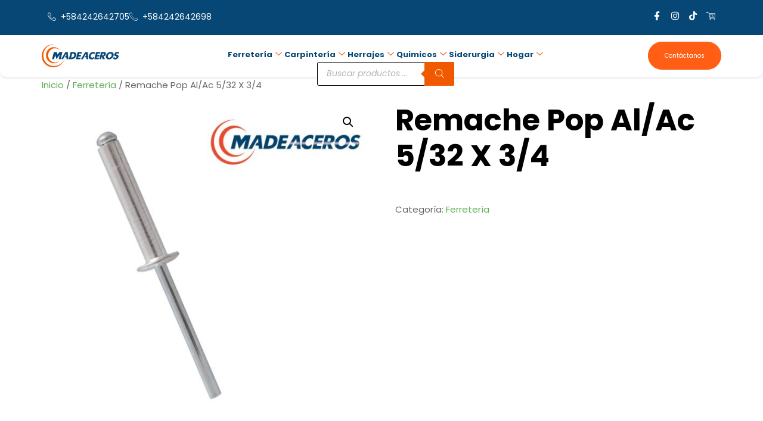

--- FILE ---
content_type: text/html; charset=UTF-8
request_url: https://madeaceros.com/producto/remache-pop-al-ac-5-32-x-3-4/
body_size: 23163
content:
<!DOCTYPE html>
<html lang="es">
<head>
	<meta charset="UTF-8" />
	<meta name="viewport" content="width=device-width, initial-scale=1" />
	<link rel="profile" href="http://gmpg.org/xfn/11" />
	<link rel="pingback" href="https://madeaceros.com/xmlrpc.php" />
	<title>Remache Pop Al/Ac 5/32 X 3/4 &#8211; Madeaceros</title>
<meta name='robots' content='max-image-preview:large' />
<link rel="alternate" type="application/rss+xml" title="Madeaceros &raquo; Feed" href="https://madeaceros.com/feed/" />
<link rel="alternate" title="oEmbed (JSON)" type="application/json+oembed" href="https://madeaceros.com/wp-json/oembed/1.0/embed?url=https%3A%2F%2Fmadeaceros.com%2Fproducto%2Fremache-pop-al-ac-5-32-x-3-4%2F" />
<link rel="alternate" title="oEmbed (XML)" type="text/xml+oembed" href="https://madeaceros.com/wp-json/oembed/1.0/embed?url=https%3A%2F%2Fmadeaceros.com%2Fproducto%2Fremache-pop-al-ac-5-32-x-3-4%2F&#038;format=xml" />
<style id='wp-img-auto-sizes-contain-inline-css'>
img:is([sizes=auto i],[sizes^="auto," i]){contain-intrinsic-size:3000px 1500px}
/*# sourceURL=wp-img-auto-sizes-contain-inline-css */
</style>
<link rel='stylesheet' id='hfe-widgets-style-css' href='https://madeaceros.com/wp-content/plugins/header-footer-elementor/inc/widgets-css/frontend.css?ver=2.8.2' media='all' />
<link rel='stylesheet' id='hfe-woo-product-grid-css' href='https://madeaceros.com/wp-content/plugins/header-footer-elementor/inc/widgets-css/woo-products.css?ver=2.8.2' media='all' />
<style id='wp-emoji-styles-inline-css'>

	img.wp-smiley, img.emoji {
		display: inline !important;
		border: none !important;
		box-shadow: none !important;
		height: 1em !important;
		width: 1em !important;
		margin: 0 0.07em !important;
		vertical-align: -0.1em !important;
		background: none !important;
		padding: 0 !important;
	}
/*# sourceURL=wp-emoji-styles-inline-css */
</style>
<link rel='stylesheet' id='wp-block-library-css' href='https://madeaceros.com/wp-includes/css/dist/block-library/style.min.css?ver=6.9' media='all' />
<style id='global-styles-inline-css'>
:root{--wp--preset--aspect-ratio--square: 1;--wp--preset--aspect-ratio--4-3: 4/3;--wp--preset--aspect-ratio--3-4: 3/4;--wp--preset--aspect-ratio--3-2: 3/2;--wp--preset--aspect-ratio--2-3: 2/3;--wp--preset--aspect-ratio--16-9: 16/9;--wp--preset--aspect-ratio--9-16: 9/16;--wp--preset--color--black: #000000;--wp--preset--color--cyan-bluish-gray: #abb8c3;--wp--preset--color--white: #ffffff;--wp--preset--color--pale-pink: #f78da7;--wp--preset--color--vivid-red: #cf2e2e;--wp--preset--color--luminous-vivid-orange: #ff6900;--wp--preset--color--luminous-vivid-amber: #fcb900;--wp--preset--color--light-green-cyan: #7bdcb5;--wp--preset--color--vivid-green-cyan: #00d084;--wp--preset--color--pale-cyan-blue: #8ed1fc;--wp--preset--color--vivid-cyan-blue: #0693e3;--wp--preset--color--vivid-purple: #9b51e0;--wp--preset--gradient--vivid-cyan-blue-to-vivid-purple: linear-gradient(135deg,rgb(6,147,227) 0%,rgb(155,81,224) 100%);--wp--preset--gradient--light-green-cyan-to-vivid-green-cyan: linear-gradient(135deg,rgb(122,220,180) 0%,rgb(0,208,130) 100%);--wp--preset--gradient--luminous-vivid-amber-to-luminous-vivid-orange: linear-gradient(135deg,rgb(252,185,0) 0%,rgb(255,105,0) 100%);--wp--preset--gradient--luminous-vivid-orange-to-vivid-red: linear-gradient(135deg,rgb(255,105,0) 0%,rgb(207,46,46) 100%);--wp--preset--gradient--very-light-gray-to-cyan-bluish-gray: linear-gradient(135deg,rgb(238,238,238) 0%,rgb(169,184,195) 100%);--wp--preset--gradient--cool-to-warm-spectrum: linear-gradient(135deg,rgb(74,234,220) 0%,rgb(151,120,209) 20%,rgb(207,42,186) 40%,rgb(238,44,130) 60%,rgb(251,105,98) 80%,rgb(254,248,76) 100%);--wp--preset--gradient--blush-light-purple: linear-gradient(135deg,rgb(255,206,236) 0%,rgb(152,150,240) 100%);--wp--preset--gradient--blush-bordeaux: linear-gradient(135deg,rgb(254,205,165) 0%,rgb(254,45,45) 50%,rgb(107,0,62) 100%);--wp--preset--gradient--luminous-dusk: linear-gradient(135deg,rgb(255,203,112) 0%,rgb(199,81,192) 50%,rgb(65,88,208) 100%);--wp--preset--gradient--pale-ocean: linear-gradient(135deg,rgb(255,245,203) 0%,rgb(182,227,212) 50%,rgb(51,167,181) 100%);--wp--preset--gradient--electric-grass: linear-gradient(135deg,rgb(202,248,128) 0%,rgb(113,206,126) 100%);--wp--preset--gradient--midnight: linear-gradient(135deg,rgb(2,3,129) 0%,rgb(40,116,252) 100%);--wp--preset--font-size--small: 13px;--wp--preset--font-size--medium: 20px;--wp--preset--font-size--large: 36px;--wp--preset--font-size--x-large: 42px;--wp--preset--spacing--20: 0.44rem;--wp--preset--spacing--30: 0.67rem;--wp--preset--spacing--40: 1rem;--wp--preset--spacing--50: 1.5rem;--wp--preset--spacing--60: 2.25rem;--wp--preset--spacing--70: 3.38rem;--wp--preset--spacing--80: 5.06rem;--wp--preset--shadow--natural: 6px 6px 9px rgba(0, 0, 0, 0.2);--wp--preset--shadow--deep: 12px 12px 50px rgba(0, 0, 0, 0.4);--wp--preset--shadow--sharp: 6px 6px 0px rgba(0, 0, 0, 0.2);--wp--preset--shadow--outlined: 6px 6px 0px -3px rgb(255, 255, 255), 6px 6px rgb(0, 0, 0);--wp--preset--shadow--crisp: 6px 6px 0px rgb(0, 0, 0);}:root { --wp--style--global--content-size: 800px;--wp--style--global--wide-size: 1200px; }:where(body) { margin: 0; }.wp-site-blocks > .alignleft { float: left; margin-right: 2em; }.wp-site-blocks > .alignright { float: right; margin-left: 2em; }.wp-site-blocks > .aligncenter { justify-content: center; margin-left: auto; margin-right: auto; }:where(.wp-site-blocks) > * { margin-block-start: 24px; margin-block-end: 0; }:where(.wp-site-blocks) > :first-child { margin-block-start: 0; }:where(.wp-site-blocks) > :last-child { margin-block-end: 0; }:root { --wp--style--block-gap: 24px; }:root :where(.is-layout-flow) > :first-child{margin-block-start: 0;}:root :where(.is-layout-flow) > :last-child{margin-block-end: 0;}:root :where(.is-layout-flow) > *{margin-block-start: 24px;margin-block-end: 0;}:root :where(.is-layout-constrained) > :first-child{margin-block-start: 0;}:root :where(.is-layout-constrained) > :last-child{margin-block-end: 0;}:root :where(.is-layout-constrained) > *{margin-block-start: 24px;margin-block-end: 0;}:root :where(.is-layout-flex){gap: 24px;}:root :where(.is-layout-grid){gap: 24px;}.is-layout-flow > .alignleft{float: left;margin-inline-start: 0;margin-inline-end: 2em;}.is-layout-flow > .alignright{float: right;margin-inline-start: 2em;margin-inline-end: 0;}.is-layout-flow > .aligncenter{margin-left: auto !important;margin-right: auto !important;}.is-layout-constrained > .alignleft{float: left;margin-inline-start: 0;margin-inline-end: 2em;}.is-layout-constrained > .alignright{float: right;margin-inline-start: 2em;margin-inline-end: 0;}.is-layout-constrained > .aligncenter{margin-left: auto !important;margin-right: auto !important;}.is-layout-constrained > :where(:not(.alignleft):not(.alignright):not(.alignfull)){max-width: var(--wp--style--global--content-size);margin-left: auto !important;margin-right: auto !important;}.is-layout-constrained > .alignwide{max-width: var(--wp--style--global--wide-size);}body .is-layout-flex{display: flex;}.is-layout-flex{flex-wrap: wrap;align-items: center;}.is-layout-flex > :is(*, div){margin: 0;}body .is-layout-grid{display: grid;}.is-layout-grid > :is(*, div){margin: 0;}body{padding-top: 0px;padding-right: 0px;padding-bottom: 0px;padding-left: 0px;}a:where(:not(.wp-element-button)){text-decoration: underline;}:root :where(.wp-element-button, .wp-block-button__link){background-color: #32373c;border-width: 0;color: #fff;font-family: inherit;font-size: inherit;font-style: inherit;font-weight: inherit;letter-spacing: inherit;line-height: inherit;padding-top: calc(0.667em + 2px);padding-right: calc(1.333em + 2px);padding-bottom: calc(0.667em + 2px);padding-left: calc(1.333em + 2px);text-decoration: none;text-transform: inherit;}.has-black-color{color: var(--wp--preset--color--black) !important;}.has-cyan-bluish-gray-color{color: var(--wp--preset--color--cyan-bluish-gray) !important;}.has-white-color{color: var(--wp--preset--color--white) !important;}.has-pale-pink-color{color: var(--wp--preset--color--pale-pink) !important;}.has-vivid-red-color{color: var(--wp--preset--color--vivid-red) !important;}.has-luminous-vivid-orange-color{color: var(--wp--preset--color--luminous-vivid-orange) !important;}.has-luminous-vivid-amber-color{color: var(--wp--preset--color--luminous-vivid-amber) !important;}.has-light-green-cyan-color{color: var(--wp--preset--color--light-green-cyan) !important;}.has-vivid-green-cyan-color{color: var(--wp--preset--color--vivid-green-cyan) !important;}.has-pale-cyan-blue-color{color: var(--wp--preset--color--pale-cyan-blue) !important;}.has-vivid-cyan-blue-color{color: var(--wp--preset--color--vivid-cyan-blue) !important;}.has-vivid-purple-color{color: var(--wp--preset--color--vivid-purple) !important;}.has-black-background-color{background-color: var(--wp--preset--color--black) !important;}.has-cyan-bluish-gray-background-color{background-color: var(--wp--preset--color--cyan-bluish-gray) !important;}.has-white-background-color{background-color: var(--wp--preset--color--white) !important;}.has-pale-pink-background-color{background-color: var(--wp--preset--color--pale-pink) !important;}.has-vivid-red-background-color{background-color: var(--wp--preset--color--vivid-red) !important;}.has-luminous-vivid-orange-background-color{background-color: var(--wp--preset--color--luminous-vivid-orange) !important;}.has-luminous-vivid-amber-background-color{background-color: var(--wp--preset--color--luminous-vivid-amber) !important;}.has-light-green-cyan-background-color{background-color: var(--wp--preset--color--light-green-cyan) !important;}.has-vivid-green-cyan-background-color{background-color: var(--wp--preset--color--vivid-green-cyan) !important;}.has-pale-cyan-blue-background-color{background-color: var(--wp--preset--color--pale-cyan-blue) !important;}.has-vivid-cyan-blue-background-color{background-color: var(--wp--preset--color--vivid-cyan-blue) !important;}.has-vivid-purple-background-color{background-color: var(--wp--preset--color--vivid-purple) !important;}.has-black-border-color{border-color: var(--wp--preset--color--black) !important;}.has-cyan-bluish-gray-border-color{border-color: var(--wp--preset--color--cyan-bluish-gray) !important;}.has-white-border-color{border-color: var(--wp--preset--color--white) !important;}.has-pale-pink-border-color{border-color: var(--wp--preset--color--pale-pink) !important;}.has-vivid-red-border-color{border-color: var(--wp--preset--color--vivid-red) !important;}.has-luminous-vivid-orange-border-color{border-color: var(--wp--preset--color--luminous-vivid-orange) !important;}.has-luminous-vivid-amber-border-color{border-color: var(--wp--preset--color--luminous-vivid-amber) !important;}.has-light-green-cyan-border-color{border-color: var(--wp--preset--color--light-green-cyan) !important;}.has-vivid-green-cyan-border-color{border-color: var(--wp--preset--color--vivid-green-cyan) !important;}.has-pale-cyan-blue-border-color{border-color: var(--wp--preset--color--pale-cyan-blue) !important;}.has-vivid-cyan-blue-border-color{border-color: var(--wp--preset--color--vivid-cyan-blue) !important;}.has-vivid-purple-border-color{border-color: var(--wp--preset--color--vivid-purple) !important;}.has-vivid-cyan-blue-to-vivid-purple-gradient-background{background: var(--wp--preset--gradient--vivid-cyan-blue-to-vivid-purple) !important;}.has-light-green-cyan-to-vivid-green-cyan-gradient-background{background: var(--wp--preset--gradient--light-green-cyan-to-vivid-green-cyan) !important;}.has-luminous-vivid-amber-to-luminous-vivid-orange-gradient-background{background: var(--wp--preset--gradient--luminous-vivid-amber-to-luminous-vivid-orange) !important;}.has-luminous-vivid-orange-to-vivid-red-gradient-background{background: var(--wp--preset--gradient--luminous-vivid-orange-to-vivid-red) !important;}.has-very-light-gray-to-cyan-bluish-gray-gradient-background{background: var(--wp--preset--gradient--very-light-gray-to-cyan-bluish-gray) !important;}.has-cool-to-warm-spectrum-gradient-background{background: var(--wp--preset--gradient--cool-to-warm-spectrum) !important;}.has-blush-light-purple-gradient-background{background: var(--wp--preset--gradient--blush-light-purple) !important;}.has-blush-bordeaux-gradient-background{background: var(--wp--preset--gradient--blush-bordeaux) !important;}.has-luminous-dusk-gradient-background{background: var(--wp--preset--gradient--luminous-dusk) !important;}.has-pale-ocean-gradient-background{background: var(--wp--preset--gradient--pale-ocean) !important;}.has-electric-grass-gradient-background{background: var(--wp--preset--gradient--electric-grass) !important;}.has-midnight-gradient-background{background: var(--wp--preset--gradient--midnight) !important;}.has-small-font-size{font-size: var(--wp--preset--font-size--small) !important;}.has-medium-font-size{font-size: var(--wp--preset--font-size--medium) !important;}.has-large-font-size{font-size: var(--wp--preset--font-size--large) !important;}.has-x-large-font-size{font-size: var(--wp--preset--font-size--x-large) !important;}
:root :where(.wp-block-pullquote){font-size: 1.5em;line-height: 1.6;}
/*# sourceURL=global-styles-inline-css */
</style>
<link rel='stylesheet' id='photoswipe-css' href='https://madeaceros.com/wp-content/plugins/woocommerce/assets/css/photoswipe/photoswipe.min.css?ver=10.4.3' media='all' />
<link rel='stylesheet' id='photoswipe-default-skin-css' href='https://madeaceros.com/wp-content/plugins/woocommerce/assets/css/photoswipe/default-skin/default-skin.min.css?ver=10.4.3' media='all' />
<link rel='stylesheet' id='woocommerce-layout-css' href='https://madeaceros.com/wp-content/plugins/woocommerce/assets/css/woocommerce-layout.css?ver=10.4.3' media='all' />
<link rel='stylesheet' id='woocommerce-smallscreen-css' href='https://madeaceros.com/wp-content/plugins/woocommerce/assets/css/woocommerce-smallscreen.css?ver=10.4.3' media='only screen and (max-width: 768px)' />
<link rel='stylesheet' id='woocommerce-general-css' href='https://madeaceros.com/wp-content/plugins/woocommerce/assets/css/woocommerce.css?ver=10.4.3' media='all' />
<style id='woocommerce-inline-inline-css'>
.woocommerce form .form-row .required { visibility: visible; }
/*# sourceURL=woocommerce-inline-inline-css */
</style>
<link rel='stylesheet' id='hfe-style-css' href='https://madeaceros.com/wp-content/plugins/header-footer-elementor/assets/css/header-footer-elementor.css?ver=2.8.2' media='all' />
<link rel='stylesheet' id='elementor-icons-css' href='https://madeaceros.com/wp-content/plugins/elementor/assets/lib/eicons/css/elementor-icons.min.css?ver=5.46.0' media='all' />
<link rel='stylesheet' id='elementor-frontend-css' href='https://madeaceros.com/wp-content/plugins/elementor/assets/css/frontend.min.css?ver=3.34.2' media='all' />
<link rel='stylesheet' id='elementor-post-1309-css' href='https://madeaceros.com/wp-content/uploads/elementor/css/post-1309.css?ver=1769179463' media='all' />
<link rel='stylesheet' id='elementor-post-1339-css' href='https://madeaceros.com/wp-content/uploads/elementor/css/post-1339.css?ver=1769179463' media='all' />
<link rel='stylesheet' id='elementor-post-1351-css' href='https://madeaceros.com/wp-content/uploads/elementor/css/post-1351.css?ver=1769179463' media='all' />
<link rel='stylesheet' id='ywctm-frontend-css' href='https://madeaceros.com/wp-content/plugins/yith-woocommerce-catalog-mode/assets/css/frontend.min.css?ver=2.52.0' media='all' />
<style id='ywctm-frontend-inline-css'>
form.cart button.single_add_to_cart_button, .ppc-button-wrapper, .wc-ppcp-paylater-msg__container, form.cart .quantity, .widget.woocommerce.widget_shopping_cart{display: none !important}
/*# sourceURL=ywctm-frontend-inline-css */
</style>
<link rel='stylesheet' id='dgwt-wcas-style-css' href='https://madeaceros.com/wp-content/plugins/ajax-search-for-woocommerce/assets/css/style.min.css?ver=1.32.2' media='all' />
<link rel='stylesheet' id='hello-elementor-css' href='https://madeaceros.com/wp-content/themes/hello-elementor/assets/css/reset.css?ver=3.4.6' media='all' />
<link rel='stylesheet' id='hello-elementor-theme-style-css' href='https://madeaceros.com/wp-content/themes/hello-elementor/assets/css/theme.css?ver=3.4.6' media='all' />
<link rel='stylesheet' id='hello-elementor-header-footer-css' href='https://madeaceros.com/wp-content/themes/hello-elementor/assets/css/header-footer.css?ver=3.4.6' media='all' />
<link rel='stylesheet' id='dashicons-css' href='https://madeaceros.com/wp-includes/css/dashicons.min.css?ver=6.9' media='all' />
<style id='dashicons-inline-css'>
[data-font="Dashicons"]:before {font-family: 'Dashicons' !important;content: attr(data-icon) !important;speak: none !important;font-weight: normal !important;font-variant: normal !important;text-transform: none !important;line-height: 1 !important;font-style: normal !important;-webkit-font-smoothing: antialiased !important;-moz-osx-font-smoothing: grayscale !important;}
/*# sourceURL=dashicons-inline-css */
</style>
<link rel='stylesheet' id='hfe-elementor-icons-css' href='https://madeaceros.com/wp-content/plugins/elementor/assets/lib/eicons/css/elementor-icons.min.css?ver=5.34.0' media='all' />
<link rel='stylesheet' id='hfe-icons-list-css' href='https://madeaceros.com/wp-content/plugins/elementor/assets/css/widget-icon-list.min.css?ver=3.24.3' media='all' />
<link rel='stylesheet' id='hfe-social-icons-css' href='https://madeaceros.com/wp-content/plugins/elementor/assets/css/widget-social-icons.min.css?ver=3.24.0' media='all' />
<link rel='stylesheet' id='hfe-social-share-icons-brands-css' href='https://madeaceros.com/wp-content/plugins/elementor/assets/lib/font-awesome/css/brands.css?ver=5.15.3' media='all' />
<link rel='stylesheet' id='hfe-social-share-icons-fontawesome-css' href='https://madeaceros.com/wp-content/plugins/elementor/assets/lib/font-awesome/css/fontawesome.css?ver=5.15.3' media='all' />
<link rel='stylesheet' id='hfe-nav-menu-icons-css' href='https://madeaceros.com/wp-content/plugins/elementor/assets/lib/font-awesome/css/solid.css?ver=5.15.3' media='all' />
<link rel='stylesheet' id='ekit-widget-styles-css' href='https://madeaceros.com/wp-content/plugins/elementskit-lite/widgets/init/assets/css/widget-styles.css?ver=3.7.8' media='all' />
<link rel='stylesheet' id='ekit-responsive-css' href='https://madeaceros.com/wp-content/plugins/elementskit-lite/widgets/init/assets/css/responsive.css?ver=3.7.8' media='all' />
<link rel='stylesheet' id='eael-general-css' href='https://madeaceros.com/wp-content/plugins/essential-addons-for-elementor-lite/assets/front-end/css/view/general.min.css?ver=6.5.8' media='all' />
<link rel='stylesheet' id='elementor-gf-local-roboto-css' href='https://madeaceros.com/wp-content/uploads/elementor/google-fonts/css/roboto.css?ver=1757042485' media='all' />
<link rel='stylesheet' id='elementor-gf-local-robotoslab-css' href='https://madeaceros.com/wp-content/uploads/elementor/google-fonts/css/robotoslab.css?ver=1757042489' media='all' />
<link rel='stylesheet' id='elementor-gf-local-poppins-css' href='https://madeaceros.com/wp-content/uploads/elementor/google-fonts/css/poppins.css?ver=1757042492' media='all' />
<link rel='stylesheet' id='elementor-gf-local-yantramanav-css' href='https://madeaceros.com/wp-content/uploads/elementor/google-fonts/css/yantramanav.css?ver=1757358904' media='all' />
<link rel='stylesheet' id='elementor-gf-local-montserrat-css' href='https://madeaceros.com/wp-content/uploads/elementor/google-fonts/css/montserrat.css?ver=1757358912' media='all' />
<link rel='stylesheet' id='elementor-gf-local-inter-css' href='https://madeaceros.com/wp-content/uploads/elementor/google-fonts/css/inter.css?ver=1757358716' media='all' />
<link rel='stylesheet' id='elementor-gf-local-rubik-css' href='https://madeaceros.com/wp-content/uploads/elementor/google-fonts/css/rubik.css?ver=1757358635' media='all' />
<link rel='stylesheet' id='elementor-icons-ekiticons-css' href='https://madeaceros.com/wp-content/plugins/elementskit-lite/modules/elementskit-icon-pack/assets/css/ekiticons.css?ver=3.7.8' media='all' />
<link rel='stylesheet' id='elementor-icons-shared-0-css' href='https://madeaceros.com/wp-content/plugins/elementor/assets/lib/font-awesome/css/fontawesome.min.css?ver=5.15.3' media='all' />
<link rel='stylesheet' id='elementor-icons-fa-brands-css' href='https://madeaceros.com/wp-content/plugins/elementor/assets/lib/font-awesome/css/brands.min.css?ver=5.15.3' media='all' />
<link rel='stylesheet' id='elementor-icons-fa-solid-css' href='https://madeaceros.com/wp-content/plugins/elementor/assets/lib/font-awesome/css/solid.min.css?ver=5.15.3' media='all' />
<link rel='stylesheet' id='elementor-icons-fa-regular-css' href='https://madeaceros.com/wp-content/plugins/elementor/assets/lib/font-awesome/css/regular.min.css?ver=5.15.3' media='all' />
<script src="https://madeaceros.com/wp-includes/js/jquery/jquery.min.js?ver=3.7.1" id="jquery-core-js"></script>
<script src="https://madeaceros.com/wp-includes/js/jquery/jquery-migrate.min.js?ver=3.4.1" id="jquery-migrate-js"></script>
<script id="jquery-js-after">
!function($){"use strict";$(document).ready(function(){$(this).scrollTop()>100&&$(".hfe-scroll-to-top-wrap").removeClass("hfe-scroll-to-top-hide"),$(window).scroll(function(){$(this).scrollTop()<100?$(".hfe-scroll-to-top-wrap").fadeOut(300):$(".hfe-scroll-to-top-wrap").fadeIn(300)}),$(".hfe-scroll-to-top-wrap").on("click",function(){$("html, body").animate({scrollTop:0},300);return!1})})}(jQuery);
!function($){'use strict';$(document).ready(function(){var bar=$('.hfe-reading-progress-bar');if(!bar.length)return;$(window).on('scroll',function(){var s=$(window).scrollTop(),d=$(document).height()-$(window).height(),p=d? s/d*100:0;bar.css('width',p+'%')});});}(jQuery);
//# sourceURL=jquery-js-after
</script>
<script src="https://madeaceros.com/wp-content/plugins/woocommerce/assets/js/jquery-blockui/jquery.blockUI.min.js?ver=2.7.0-wc.10.4.3" id="wc-jquery-blockui-js" defer data-wp-strategy="defer"></script>
<script id="wc-add-to-cart-js-extra">
var wc_add_to_cart_params = {"ajax_url":"/wp-admin/admin-ajax.php","wc_ajax_url":"/?wc-ajax=%%endpoint%%","i18n_view_cart":"Ver carrito","cart_url":"https://madeaceros.com/carrito/","is_cart":"","cart_redirect_after_add":"no"};
//# sourceURL=wc-add-to-cart-js-extra
</script>
<script src="https://madeaceros.com/wp-content/plugins/woocommerce/assets/js/frontend/add-to-cart.min.js?ver=10.4.3" id="wc-add-to-cart-js" defer data-wp-strategy="defer"></script>
<script src="https://madeaceros.com/wp-content/plugins/woocommerce/assets/js/zoom/jquery.zoom.min.js?ver=1.7.21-wc.10.4.3" id="wc-zoom-js" defer data-wp-strategy="defer"></script>
<script src="https://madeaceros.com/wp-content/plugins/woocommerce/assets/js/flexslider/jquery.flexslider.min.js?ver=2.7.2-wc.10.4.3" id="wc-flexslider-js" defer data-wp-strategy="defer"></script>
<script src="https://madeaceros.com/wp-content/plugins/woocommerce/assets/js/photoswipe/photoswipe.min.js?ver=4.1.1-wc.10.4.3" id="wc-photoswipe-js" defer data-wp-strategy="defer"></script>
<script src="https://madeaceros.com/wp-content/plugins/woocommerce/assets/js/photoswipe/photoswipe-ui-default.min.js?ver=4.1.1-wc.10.4.3" id="wc-photoswipe-ui-default-js" defer data-wp-strategy="defer"></script>
<script id="wc-single-product-js-extra">
var wc_single_product_params = {"i18n_required_rating_text":"Por favor elige una puntuaci\u00f3n","i18n_rating_options":["1 de 5 estrellas","2 de 5 estrellas","3 de 5 estrellas","4 de 5 estrellas","5 de 5 estrellas"],"i18n_product_gallery_trigger_text":"Ver galer\u00eda de im\u00e1genes a pantalla completa","review_rating_required":"yes","flexslider":{"rtl":false,"animation":"slide","smoothHeight":true,"directionNav":false,"controlNav":"thumbnails","slideshow":false,"animationSpeed":500,"animationLoop":false,"allowOneSlide":false},"zoom_enabled":"1","zoom_options":[],"photoswipe_enabled":"1","photoswipe_options":{"shareEl":false,"closeOnScroll":false,"history":false,"hideAnimationDuration":0,"showAnimationDuration":0},"flexslider_enabled":"1"};
//# sourceURL=wc-single-product-js-extra
</script>
<script src="https://madeaceros.com/wp-content/plugins/woocommerce/assets/js/frontend/single-product.min.js?ver=10.4.3" id="wc-single-product-js" defer data-wp-strategy="defer"></script>
<script src="https://madeaceros.com/wp-content/plugins/woocommerce/assets/js/js-cookie/js.cookie.min.js?ver=2.1.4-wc.10.4.3" id="wc-js-cookie-js" defer data-wp-strategy="defer"></script>
<script id="woocommerce-js-extra">
var woocommerce_params = {"ajax_url":"/wp-admin/admin-ajax.php","wc_ajax_url":"/?wc-ajax=%%endpoint%%","i18n_password_show":"Mostrar contrase\u00f1a","i18n_password_hide":"Ocultar contrase\u00f1a"};
//# sourceURL=woocommerce-js-extra
</script>
<script src="https://madeaceros.com/wp-content/plugins/woocommerce/assets/js/frontend/woocommerce.min.js?ver=10.4.3" id="woocommerce-js" defer data-wp-strategy="defer"></script>
<link rel="https://api.w.org/" href="https://madeaceros.com/wp-json/" /><link rel="alternate" title="JSON" type="application/json" href="https://madeaceros.com/wp-json/wp/v2/product/1985" /><link rel="EditURI" type="application/rsd+xml" title="RSD" href="https://madeaceros.com/xmlrpc.php?rsd" />
<meta name="generator" content="WordPress 6.9" />
<meta name="generator" content="WooCommerce 10.4.3" />
<link rel="canonical" href="https://madeaceros.com/producto/remache-pop-al-ac-5-32-x-3-4/" />
<link rel='shortlink' href='https://madeaceros.com/?p=1985' />
<style id="essential-blocks-global-styles">
            :root {
                --eb-global-primary-color: #101828;
--eb-global-secondary-color: #475467;
--eb-global-tertiary-color: #98A2B3;
--eb-global-text-color: #475467;
--eb-global-heading-color: #1D2939;
--eb-global-link-color: #444CE7;
--eb-global-background-color: #F9FAFB;
--eb-global-button-text-color: #FFFFFF;
--eb-global-button-background-color: #101828;
--eb-gradient-primary-color: linear-gradient(90deg, hsla(259, 84%, 78%, 1) 0%, hsla(206, 67%, 75%, 1) 100%);
--eb-gradient-secondary-color: linear-gradient(90deg, hsla(18, 76%, 85%, 1) 0%, hsla(203, 69%, 84%, 1) 100%);
--eb-gradient-tertiary-color: linear-gradient(90deg, hsla(248, 21%, 15%, 1) 0%, hsla(250, 14%, 61%, 1) 100%);
--eb-gradient-background-color: linear-gradient(90deg, rgb(250, 250, 250) 0%, rgb(233, 233, 233) 49%, rgb(244, 243, 243) 100%);

                --eb-tablet-breakpoint: 1024px;
--eb-mobile-breakpoint: 767px;

            }
            
            
        </style>		<style>
			.dgwt-wcas-ico-magnifier,.dgwt-wcas-ico-magnifier-handler{max-width:20px}.dgwt-wcas-search-wrapp{max-width:150px}.dgwt-wcas-search-wrapp .dgwt-wcas-sf-wrapp input[type=search].dgwt-wcas-search-input,.dgwt-wcas-search-wrapp .dgwt-wcas-sf-wrapp input[type=search].dgwt-wcas-search-input:hover,.dgwt-wcas-search-wrapp .dgwt-wcas-sf-wrapp input[type=search].dgwt-wcas-search-input:focus{background-color:#fff;color:#0a0a0a;border-color:#0a0000}.dgwt-wcas-sf-wrapp input[type=search].dgwt-wcas-search-input::placeholder{color:#0a0a0a;opacity:.3}.dgwt-wcas-sf-wrapp input[type=search].dgwt-wcas-search-input::-webkit-input-placeholder{color:#0a0a0a;opacity:.3}.dgwt-wcas-sf-wrapp input[type=search].dgwt-wcas-search-input:-moz-placeholder{color:#0a0a0a;opacity:.3}.dgwt-wcas-sf-wrapp input[type=search].dgwt-wcas-search-input::-moz-placeholder{color:#0a0a0a;opacity:.3}.dgwt-wcas-sf-wrapp input[type=search].dgwt-wcas-search-input:-ms-input-placeholder{color:#0a0a0a}.dgwt-wcas-no-submit.dgwt-wcas-search-wrapp .dgwt-wcas-ico-magnifier path,.dgwt-wcas-search-wrapp .dgwt-wcas-close path{fill:#0a0a0a}.dgwt-wcas-loader-circular-path{stroke:#0a0a0a}.dgwt-wcas-preloader{opacity:.6}.dgwt-wcas-search-wrapp .dgwt-wcas-sf-wrapp .dgwt-wcas-search-submit::before{border-color:transparent #f15900}.dgwt-wcas-search-wrapp .dgwt-wcas-sf-wrapp .dgwt-wcas-search-submit:hover::before,.dgwt-wcas-search-wrapp .dgwt-wcas-sf-wrapp .dgwt-wcas-search-submit:focus::before{border-right-color:#f15900}.dgwt-wcas-search-wrapp .dgwt-wcas-sf-wrapp .dgwt-wcas-search-submit,.dgwt-wcas-om-bar .dgwt-wcas-om-return{background-color:#f15900;color:#fff}.dgwt-wcas-search-wrapp .dgwt-wcas-ico-magnifier,.dgwt-wcas-search-wrapp .dgwt-wcas-sf-wrapp .dgwt-wcas-search-submit svg path,.dgwt-wcas-om-bar .dgwt-wcas-om-return svg path{fill:#fff}.dgwt-wcas-suggestions-wrapp,.dgwt-wcas-details-wrapp{background-color:#064775}.dgwt-wcas-suggestions-wrapp *,.dgwt-wcas-details-wrapp *,.dgwt-wcas-sd,.dgwt-wcas-suggestion *{color:#fff}.dgwt-wcas-st strong,.dgwt-wcas-sd strong{color:#f15900}.dgwt-wcas-suggestions-wrapp,.dgwt-wcas-details-wrapp,.dgwt-wcas-suggestion,.dgwt-wcas-datails-title,.dgwt-wcas-details-more-products{border-color:#f15900!important}		</style>
			<noscript><style>.woocommerce-product-gallery{ opacity: 1 !important; }</style></noscript>
	<meta name="generator" content="Elementor 3.34.2; features: additional_custom_breakpoints; settings: css_print_method-external, google_font-enabled, font_display-swap">
			<style>
				.e-con.e-parent:nth-of-type(n+4):not(.e-lazyloaded):not(.e-no-lazyload),
				.e-con.e-parent:nth-of-type(n+4):not(.e-lazyloaded):not(.e-no-lazyload) * {
					background-image: none !important;
				}
				@media screen and (max-height: 1024px) {
					.e-con.e-parent:nth-of-type(n+3):not(.e-lazyloaded):not(.e-no-lazyload),
					.e-con.e-parent:nth-of-type(n+3):not(.e-lazyloaded):not(.e-no-lazyload) * {
						background-image: none !important;
					}
				}
				@media screen and (max-height: 640px) {
					.e-con.e-parent:nth-of-type(n+2):not(.e-lazyloaded):not(.e-no-lazyload),
					.e-con.e-parent:nth-of-type(n+2):not(.e-lazyloaded):not(.e-no-lazyload) * {
						background-image: none !important;
					}
				}
			</style>
			<link rel="icon" href="https://madeaceros.com/wp-content/uploads/2023/09/cropped-Logo1-32x32.png" sizes="32x32" />
<link rel="icon" href="https://madeaceros.com/wp-content/uploads/2023/09/cropped-Logo1-192x192.png" sizes="192x192" />
<link rel="apple-touch-icon" href="https://madeaceros.com/wp-content/uploads/2023/09/cropped-Logo1-180x180.png" />
<meta name="msapplication-TileImage" content="https://madeaceros.com/wp-content/uploads/2023/09/cropped-Logo1-270x270.png" />
		<style id="wp-custom-css">
			@media only screen and (max-width: 768px) {
  /* Oculta la barra de scroll para navegadores basados en WebKit (Chrome, Safari) */
  body::-webkit-scrollbar,
  html::-webkit-scrollbar {
    display: none;
  }
  
  /* Oculta la barra de scroll para Internet Explorer y Edge */
  body,
  html {
    -ms-overflow-style: none;
    scrollbar-width: none;
  }
}
@media only screen and (max-width: 768px) {
  body, html {
    overflow-x: hidden !important;
  }
  img {
    max-width: 100% !important;
    height: auto !important;
  }
}


		</style>
		</head>

<body class="wp-singular product-template-default single single-product postid-1985 wp-custom-logo wp-embed-responsive wp-theme-hello-elementor theme-hello-elementor woocommerce woocommerce-page woocommerce-no-js ehf-header ehf-footer ehf-template-hello-elementor ehf-stylesheet-hello-elementor hello-elementor-default elementor-default elementor-kit-1309">
<div id="page" class="hfeed site">

		<header id="masthead" itemscope="itemscope" itemtype="https://schema.org/WPHeader">
			<p class="main-title bhf-hidden" itemprop="headline"><a href="https://madeaceros.com" title="Madeaceros" rel="home">Madeaceros</a></p>
					<div data-elementor-type="wp-post" data-elementor-id="1339" class="elementor elementor-1339">
				<div class="elementor-element elementor-element-3adef603 e-flex e-con-boxed e-con e-parent" data-id="3adef603" data-element_type="container" data-settings="{&quot;background_background&quot;:&quot;classic&quot;}">
					<div class="e-con-inner">
		<div class="elementor-element elementor-element-6b31da90 e-flex e-con-boxed e-con e-child" data-id="6b31da90" data-element_type="container" data-settings="{&quot;background_background&quot;:&quot;classic&quot;}">
					<div class="e-con-inner">
		<div class="elementor-element elementor-element-2ffe3744 e-con-full elementor-hidden-mobile e-flex e-con e-child" data-id="2ffe3744" data-element_type="container">
				<div class="elementor-element elementor-element-23733a71 elementor-align-left elementor-widget-tablet__width-initial elementor-hidden-tablet elementor-hidden-mobile elementor-widget elementor-widget-elementskit-page-list" data-id="23733a71" data-element_type="widget" data-widget_type="elementskit-page-list.default">
				<div class="elementor-widget-container">
					<div class="ekit-wid-con" >		<div class="elementor-icon-list-items ">
							<div class="elementor-icon-list-item   ">
						<a class="elementor-repeater-item-71652f7 ekit_badge_left" href="tel:+584242642705">
							<div class="ekit_page_list_content">
																	<span class="elementor-icon-list-icon">
										<i aria-hidden="true" class="icon icon-phone-handset"></i>									</span>
																<span class="elementor-icon-list-text">
									<span class="ekit_page_list_title_title">+584242642705</span>
																	</span>
							</div>
													</a>
					</div>
						</div>
		</div>				</div>
				</div>
				<div class="elementor-element elementor-element-49c151f8 elementor-align-left elementor-widget-tablet__width-initial elementor-hidden-tablet elementor-hidden-mobile elementor-widget elementor-widget-elementskit-page-list" data-id="49c151f8" data-element_type="widget" data-widget_type="elementskit-page-list.default">
				<div class="elementor-widget-container">
					<div class="ekit-wid-con" >		<div class="elementor-icon-list-items row elementor-inline-items">
							<div class="elementor-icon-list-item col-lg-12  ">
						<a class="elementor-repeater-item-dfe4688 ekit_badge_left" href="http://+584242642698">
							<div class="ekit_page_list_content">
																	<span class="elementor-icon-list-icon">
										<i aria-hidden="true" class="icon icon-phone-call"></i>									</span>
																<span class="elementor-icon-list-text">
									<span class="ekit_page_list_title_title">+584242642698</span>
																	</span>
							</div>
													</a>
					</div>
						</div>
		</div>				</div>
				</div>
				</div>
				<div class="elementor-element elementor-element-497350c5 elementor-hidden-tablet elementor-hidden-mobile elementor-shape-rounded elementor-grid-0 e-grid-align-center elementor-widget elementor-widget-social-icons" data-id="497350c5" data-element_type="widget" data-widget_type="social-icons.default">
				<div class="elementor-widget-container">
							<div class="elementor-social-icons-wrapper elementor-grid" role="list">
							<span class="elementor-grid-item" role="listitem">
					<a class="elementor-icon elementor-social-icon elementor-social-icon-icon-facebook elementor-repeater-item-e398bf6" href="https://www.facebook.com/madeaceros.ve" target="_blank">
						<span class="elementor-screen-only">Icon-facebook</span>
						<i aria-hidden="true" class="icon icon-facebook"></i>					</a>
				</span>
							<span class="elementor-grid-item" role="listitem">
					<a class="elementor-icon elementor-social-icon elementor-social-icon-instagram elementor-repeater-item-e5d55f0" href="https://www.instagram.com/madeaceros/" target="_blank">
						<span class="elementor-screen-only">Instagram</span>
						<i aria-hidden="true" class="fab fa-instagram"></i>					</a>
				</span>
							<span class="elementor-grid-item" role="listitem">
					<a class="elementor-icon elementor-social-icon elementor-social-icon-tiktok elementor-repeater-item-51f0702" href="https://www.tiktok.com/@madeaceros.ve" target="_blank">
						<span class="elementor-screen-only">Tiktok</span>
						<i aria-hidden="true" class="fab fa-tiktok"></i>					</a>
				</span>
							<span class="elementor-grid-item" role="listitem">
					<a class="elementor-icon elementor-social-icon elementor-social-icon-icon-commerce-and-shopping elementor-repeater-item-00be151" href="https://listado.mercadolibre.com.ve/madeaceros#D%5BA:madeaceros%5D" target="_blank">
						<span class="elementor-screen-only">Icon-commerce-and-shopping</span>
						<i aria-hidden="true" class="icon icon-commerce-and-shopping"></i>					</a>
				</span>
					</div>
						</div>
				</div>
					</div>
				</div>
					</div>
				</div>
		<div class="elementor-element elementor-element-26857a5d e-con-full e-flex e-con e-parent" data-id="26857a5d" data-element_type="container" data-settings="{&quot;background_background&quot;:&quot;classic&quot;}">
		<div class="elementor-element elementor-element-23e63dac e-flex e-con-boxed e-con e-child" data-id="23e63dac" data-element_type="container" data-settings="{&quot;background_background&quot;:&quot;classic&quot;}">
					<div class="e-con-inner">
				<div class="elementor-element elementor-element-1c1eda36 elementor-widget elementor-widget-image" data-id="1c1eda36" data-element_type="widget" data-widget_type="image.default">
				<div class="elementor-widget-container">
																<a href="https://madeaceros.com/">
							<img fetchpriority="high" width="1528" height="460" src="https://madeaceros.com/wp-content/uploads/2023/09/Logo1.png" class="attachment-full size-full wp-image-1347" alt="" srcset="https://madeaceros.com/wp-content/uploads/2023/09/Logo1.png 1528w, https://madeaceros.com/wp-content/uploads/2023/09/Logo1-300x90.png 300w, https://madeaceros.com/wp-content/uploads/2023/09/Logo1-1024x308.png 1024w, https://madeaceros.com/wp-content/uploads/2023/09/Logo1-768x231.png 768w, https://madeaceros.com/wp-content/uploads/2023/09/Logo1-600x181.png 600w" sizes="(max-width: 1528px) 100vw, 1528px" />								</a>
															</div>
				</div>
				<div class="elementor-element elementor-element-4ca52f3c elementor-widget elementor-widget-ekit-nav-menu" data-id="4ca52f3c" data-element_type="widget" data-widget_type="ekit-nav-menu.default">
				<div class="elementor-widget-container">
							<nav class="ekit-wid-con ekit_menu_responsive_tablet" 
			data-hamburger-icon="" 
			data-hamburger-icon-type="icon" 
			data-responsive-breakpoint="1024">
			            <button class="elementskit-menu-hamburger elementskit-menu-toggler"  type="button" aria-label="hamburger-icon">
                                    <span class="elementskit-menu-hamburger-icon"></span><span class="elementskit-menu-hamburger-icon"></span><span class="elementskit-menu-hamburger-icon"></span>
                            </button>
            <div id="ekit-megamenu-menu" class="elementskit-menu-container elementskit-menu-offcanvas-elements elementskit-navbar-nav-default ekit-nav-menu-one-page-yes ekit-nav-dropdown-hover"><ul id="menu-menu" class="elementskit-navbar-nav elementskit-menu-po-center submenu-click-on-icon"><li id="menu-item-3306" class="menu-item menu-item-type-taxonomy menu-item-object-product_cat current-product-ancestor current-menu-parent current-product-parent menu-item-has-children menu-item-3306 nav-item elementskit-dropdown-has relative_position elementskit-dropdown-menu-default_width elementskit-mobile-builder-content" data-vertical-menu=750px><a href="https://madeaceros.com/categoria-producto/ferreteria/" class="ekit-menu-nav-link ekit-menu-dropdown-toggle">Ferretería<i aria-hidden="true" class="icon icon-down-arrow1 elementskit-submenu-indicator"></i></a>
<ul class="elementskit-dropdown elementskit-submenu-panel">
	<li id="menu-item-1608" class="menu-item menu-item-type-taxonomy menu-item-object-product_cat menu-item-1608 nav-item elementskit-mobile-builder-content" data-vertical-menu=750px><a href="https://madeaceros.com/categoria-producto/ferreteria/accesorios/" class=" dropdown-item">Accesorios</a>	<li id="menu-item-3307" class="menu-item menu-item-type-taxonomy menu-item-object-product_cat menu-item-3307 nav-item elementskit-mobile-builder-content" data-vertical-menu=750px><a href="https://madeaceros.com/categoria-producto/ferreteria/brocas/" class=" dropdown-item">Brocas</a>	<li id="menu-item-3308" class="menu-item menu-item-type-taxonomy menu-item-object-product_cat menu-item-3308 nav-item elementskit-mobile-builder-content" data-vertical-menu=750px><a href="https://madeaceros.com/categoria-producto/ferreteria/brochas/" class=" dropdown-item">Brochas</a>	<li id="menu-item-3310" class="menu-item menu-item-type-taxonomy menu-item-object-product_cat menu-item-3310 nav-item elementskit-mobile-builder-content" data-vertical-menu=750px><a href="https://madeaceros.com/categoria-producto/ferreteria/cinta-led/" class=" dropdown-item">Cinta Led</a>	<li id="menu-item-3311" class="menu-item menu-item-type-taxonomy menu-item-object-product_cat menu-item-3311 nav-item elementskit-mobile-builder-content" data-vertical-menu=750px><a href="https://madeaceros.com/categoria-producto/ferreteria/cinta-metrica/" class=" dropdown-item">Cinta Metrica</a>	<li id="menu-item-3312" class="menu-item menu-item-type-taxonomy menu-item-object-product_cat menu-item-3312 nav-item elementskit-mobile-builder-content" data-vertical-menu=750px><a href="https://madeaceros.com/categoria-producto/ferreteria/clavos/" class=" dropdown-item">Clavos</a>	<li id="menu-item-3313" class="menu-item menu-item-type-taxonomy menu-item-object-product_cat menu-item-3313 nav-item elementskit-mobile-builder-content" data-vertical-menu=750px><a href="https://madeaceros.com/categoria-producto/ferreteria/cortadora/" class=" dropdown-item">Cortadora</a>	<li id="menu-item-3314" class="menu-item menu-item-type-taxonomy menu-item-object-product_cat menu-item-3314 nav-item elementskit-mobile-builder-content" data-vertical-menu=750px><a href="https://madeaceros.com/categoria-producto/ferreteria/discos/" class=" dropdown-item">Discos</a>	<li id="menu-item-3315" class="menu-item menu-item-type-taxonomy menu-item-object-product_cat menu-item-3315 nav-item elementskit-mobile-builder-content" data-vertical-menu=750px><a href="https://madeaceros.com/categoria-producto/ferreteria/griferia/" class=" dropdown-item">Griferia</a>	<li id="menu-item-3322" class="menu-item menu-item-type-taxonomy menu-item-object-product_cat menu-item-3322 nav-item elementskit-mobile-builder-content" data-vertical-menu=750px><a href="https://madeaceros.com/categoria-producto/ferreteria/impermeabilizante/" class=" dropdown-item">Impermeabilizante</a>	<li id="menu-item-3323" class="menu-item menu-item-type-taxonomy menu-item-object-product_cat menu-item-3323 nav-item elementskit-mobile-builder-content" data-vertical-menu=750px><a href="https://madeaceros.com/categoria-producto/ferreteria/lijas/" class=" dropdown-item">Lijas</a>	<li id="menu-item-3324" class="menu-item menu-item-type-taxonomy menu-item-object-product_cat menu-item-3324 nav-item elementskit-mobile-builder-content" data-vertical-menu=750px><a href="https://madeaceros.com/categoria-producto/ferreteria/masilla/" class=" dropdown-item">masilla</a>	<li id="menu-item-3316" class="menu-item menu-item-type-taxonomy menu-item-object-product_cat menu-item-3316 nav-item elementskit-mobile-builder-content" data-vertical-menu=750px><a href="https://madeaceros.com/categoria-producto/ferreteria/herramientas/" class=" dropdown-item">Herramientas</a></ul>
</li>
<li id="menu-item-3325" class="menu-item menu-item-type-taxonomy menu-item-object-product_cat menu-item-has-children menu-item-3325 nav-item elementskit-dropdown-has relative_position elementskit-dropdown-menu-default_width elementskit-mobile-builder-content" data-vertical-menu=750px><a href="https://madeaceros.com/categoria-producto/carpinteria/" class="ekit-menu-nav-link ekit-menu-dropdown-toggle">Carpintería<i aria-hidden="true" class="icon icon-down-arrow1 elementskit-submenu-indicator"></i></a>
<ul class="elementskit-dropdown elementskit-submenu-panel">
	<li id="menu-item-3327" class="menu-item menu-item-type-taxonomy menu-item-object-product_cat menu-item-3327 nav-item elementskit-mobile-builder-content" data-vertical-menu=750px><a href="https://madeaceros.com/categoria-producto/carpinteria/laminas-de-pvc/" class=" dropdown-item">Laminas de PVC</a>	<li id="menu-item-3326" class="menu-item menu-item-type-taxonomy menu-item-object-product_cat menu-item-3326 nav-item elementskit-mobile-builder-content" data-vertical-menu=750px><a href="https://madeaceros.com/categoria-producto/ferreteria/clavos/hierro/laminas/" class=" dropdown-item">Laminas</a>	<li id="menu-item-3328" class="menu-item menu-item-type-taxonomy menu-item-object-product_cat menu-item-3328 nav-item elementskit-mobile-builder-content" data-vertical-menu=750px><a href="https://madeaceros.com/categoria-producto/carpinteria/machihembrado-pino/" class=" dropdown-item">Machihembrado Pino</a>	<li id="menu-item-3329" class="menu-item menu-item-type-taxonomy menu-item-object-product_cat menu-item-has-children menu-item-3329 nav-item elementskit-dropdown-has relative_position elementskit-dropdown-menu-default_width elementskit-mobile-builder-content" data-vertical-menu=750px><a href="https://madeaceros.com/categoria-producto/carpinteria/mdf/" class=" dropdown-item">MDF<i aria-hidden="true" class="icon icon-down-arrow1 elementskit-submenu-indicator"></i></a>
	<ul class="elementskit-dropdown elementskit-submenu-panel">
		<li id="menu-item-3333" class="menu-item menu-item-type-taxonomy menu-item-object-product_cat menu-item-3333 nav-item elementskit-mobile-builder-content" data-vertical-menu=750px><a href="https://madeaceros.com/categoria-producto/carpinteria/mdf/mdf-crudo/" class=" dropdown-item">MDF Crudo</a>		<li id="menu-item-3334" class="menu-item menu-item-type-taxonomy menu-item-object-product_cat menu-item-3334 nav-item elementskit-mobile-builder-content" data-vertical-menu=750px><a href="https://madeaceros.com/categoria-producto/carpinteria/mdf/mdf-melaminico/" class=" dropdown-item">MDF Melaminico</a>		<li id="menu-item-3331" class="menu-item menu-item-type-taxonomy menu-item-object-product_cat menu-item-3331 nav-item elementskit-mobile-builder-content" data-vertical-menu=750px><a href="https://madeaceros.com/categoria-producto/ferreteria/clavos/maderas/" class=" dropdown-item">Maderas</a>		<li id="menu-item-3358" class="menu-item menu-item-type-taxonomy menu-item-object-product_cat menu-item-3358 nav-item elementskit-mobile-builder-content" data-vertical-menu=750px><a href="https://madeaceros.com/categoria-producto/carpinteria/cantos/" class=" dropdown-item">Cantos</a>		<li id="menu-item-3330" class="menu-item menu-item-type-taxonomy menu-item-object-product_cat menu-item-3330 nav-item elementskit-mobile-builder-content" data-vertical-menu=750px><a href="https://madeaceros.com/categoria-producto/carpinteria/tapacanto/" class=" dropdown-item">Tapa Canto</a>	</ul>
</ul>
</li>
<li id="menu-item-1610" class="menu-item menu-item-type-taxonomy menu-item-object-product_cat menu-item-has-children menu-item-1610 nav-item elementskit-dropdown-has relative_position elementskit-dropdown-menu-default_width elementskit-mobile-builder-content" data-vertical-menu=750px><a href="https://madeaceros.com/categoria-producto/herrajes/" class="ekit-menu-nav-link ekit-menu-dropdown-toggle">Herrajes<i aria-hidden="true" class="icon icon-down-arrow1 elementskit-submenu-indicator"></i></a>
<ul class="elementskit-dropdown elementskit-submenu-panel">
	<li id="menu-item-1609" class="menu-item menu-item-type-taxonomy menu-item-object-product_cat menu-item-1609 nav-item elementskit-mobile-builder-content" data-vertical-menu=750px><a href="https://madeaceros.com/categoria-producto/ferreteria/cerraduras-2/" class=" dropdown-item">Cerraduras</a>	<li id="menu-item-3332" class="menu-item menu-item-type-taxonomy menu-item-object-product_cat menu-item-3332 nav-item elementskit-mobile-builder-content" data-vertical-menu=750px><a href="https://madeaceros.com/categoria-producto/herrajes/manillas/" class=" dropdown-item">Manillas</a></ul>
</li>
<li id="menu-item-1607" class="menu-item menu-item-type-taxonomy menu-item-object-product_cat menu-item-has-children menu-item-1607 nav-item elementskit-dropdown-has relative_position elementskit-dropdown-menu-default_width elementskit-mobile-builder-content" data-vertical-menu=750px><a href="https://madeaceros.com/categoria-producto/quimicos/" class="ekit-menu-nav-link ekit-menu-dropdown-toggle">Quimicos<i aria-hidden="true" class="icon icon-down-arrow1 elementskit-submenu-indicator"></i></a>
<ul class="elementskit-dropdown elementskit-submenu-panel">
	<li id="menu-item-3318" class="menu-item menu-item-type-taxonomy menu-item-object-product_cat menu-item-3318 nav-item elementskit-mobile-builder-content" data-vertical-menu=750px><a href="https://madeaceros.com/categoria-producto/quimicos/lacas/" class=" dropdown-item">Lacas</a>	<li id="menu-item-3319" class="menu-item menu-item-type-taxonomy menu-item-object-product_cat menu-item-3319 nav-item elementskit-mobile-builder-content" data-vertical-menu=750px><a href="https://madeaceros.com/categoria-producto/quimicos/sellador/" class=" dropdown-item">Sellador</a>	<li id="menu-item-3320" class="menu-item menu-item-type-taxonomy menu-item-object-product_cat menu-item-3320 nav-item elementskit-mobile-builder-content" data-vertical-menu=750px><a href="https://madeaceros.com/categoria-producto/quimicos/thinner/" class=" dropdown-item">Thinner</a>	<li id="menu-item-3321" class="menu-item menu-item-type-taxonomy menu-item-object-product_cat menu-item-3321 nav-item elementskit-mobile-builder-content" data-vertical-menu=750px><a href="https://madeaceros.com/categoria-producto/quimicos/tinta/" class=" dropdown-item">Tinta</a>	<li id="menu-item-3338" class="menu-item menu-item-type-taxonomy menu-item-object-product_cat menu-item-3338 nav-item elementskit-mobile-builder-content" data-vertical-menu=750px><a href="https://madeaceros.com/categoria-producto/siderurgia/base/" class=" dropdown-item">Base</a>	<li id="menu-item-3339" class="menu-item menu-item-type-taxonomy menu-item-object-product_cat menu-item-3339 nav-item elementskit-mobile-builder-content" data-vertical-menu=750px><a href="https://madeaceros.com/categoria-producto/carpinteria/mdf/mdf-melaminico/blanco/" class=" dropdown-item">Blanco</a>	<li id="menu-item-3340" class="menu-item menu-item-type-taxonomy menu-item-object-product_cat menu-item-3340 nav-item elementskit-mobile-builder-content" data-vertical-menu=750px><a href="https://madeaceros.com/categoria-producto/quimicos/cemento-de-contacto/" class=" dropdown-item">Cemento de contacto</a>	<li id="menu-item-3341" class="menu-item menu-item-type-taxonomy menu-item-object-product_cat menu-item-3341 nav-item elementskit-mobile-builder-content" data-vertical-menu=750px><a href="https://madeaceros.com/categoria-producto/quimicos/cola-blanca/" class=" dropdown-item">Cola Blanca</a>	<li id="menu-item-3342" class="menu-item menu-item-type-taxonomy menu-item-object-product_cat menu-item-3342 nav-item elementskit-mobile-builder-content" data-vertical-menu=750px><a href="https://madeaceros.com/categoria-producto/quimicos/esmaltes/" class=" dropdown-item">Esmaltes</a>	<li id="menu-item-3343" class="menu-item menu-item-type-taxonomy menu-item-object-product_cat menu-item-3343 nav-item elementskit-mobile-builder-content" data-vertical-menu=750px><a href="https://madeaceros.com/categoria-producto/quimicos/fondo-alto-relleno/" class=" dropdown-item">Fondo Alto Relleno</a>	<li id="menu-item-3344" class="menu-item menu-item-type-taxonomy menu-item-object-product_cat menu-item-3344 nav-item elementskit-mobile-builder-content" data-vertical-menu=750px><a href="https://madeaceros.com/categoria-producto/quimicos/fondos/" class=" dropdown-item">Fondos</a></ul>
</li>
<li id="menu-item-1606" class="menu-item menu-item-type-taxonomy menu-item-object-product_cat menu-item-has-children menu-item-1606 nav-item elementskit-dropdown-has relative_position elementskit-dropdown-menu-default_width elementskit-mobile-builder-content" data-vertical-menu=750px><a href="https://madeaceros.com/categoria-producto/siderurgia/" class="ekit-menu-nav-link ekit-menu-dropdown-toggle">Siderurgia<i aria-hidden="true" class="icon icon-down-arrow1 elementskit-submenu-indicator"></i></a>
<ul class="elementskit-dropdown elementskit-submenu-panel">
	<li id="menu-item-3345" class="menu-item menu-item-type-taxonomy menu-item-object-product_cat menu-item-3345 nav-item elementskit-mobile-builder-content" data-vertical-menu=750px><a href="https://madeaceros.com/categoria-producto/siderurgia/alambre-estriado/" class=" dropdown-item">Alambre Estriado</a>	<li id="menu-item-3346" class="menu-item menu-item-type-taxonomy menu-item-object-product_cat menu-item-3346 nav-item elementskit-mobile-builder-content" data-vertical-menu=750px><a href="https://madeaceros.com/categoria-producto/siderurgia/alambron-estriado/" class=" dropdown-item">Alambron Estriado</a>	<li id="menu-item-1613" class="menu-item menu-item-type-taxonomy menu-item-object-product_cat menu-item-1613 nav-item elementskit-mobile-builder-content" data-vertical-menu=750px><a href="https://madeaceros.com/categoria-producto/siderurgia/tuberia-hierro-pulido/" class=" dropdown-item">Tuberia Hierro Pulido</a>	<li id="menu-item-1612" class="menu-item menu-item-type-taxonomy menu-item-object-product_cat menu-item-1612 nav-item elementskit-mobile-builder-content" data-vertical-menu=750px><a href="https://madeaceros.com/categoria-producto/siderurgia/tubo-estructural/" class=" dropdown-item">Tubo Estructural</a>	<li id="menu-item-3347" class="menu-item menu-item-type-taxonomy menu-item-object-product_cat menu-item-3347 nav-item elementskit-mobile-builder-content" data-vertical-menu=750px><a href="https://madeaceros.com/categoria-producto/siderurgia/cabilla/" class=" dropdown-item">Cabilla</a>	<li id="menu-item-3348" class="menu-item menu-item-type-taxonomy menu-item-object-product_cat menu-item-3348 nav-item elementskit-mobile-builder-content" data-vertical-menu=750px><a href="https://madeaceros.com/categoria-producto/siderurgia/electrodos/" class=" dropdown-item">Electrodos</a>	<li id="menu-item-3349" class="menu-item menu-item-type-taxonomy menu-item-object-product_cat menu-item-3349 nav-item elementskit-mobile-builder-content" data-vertical-menu=750px><a href="https://madeaceros.com/categoria-producto/siderurgia/escuadra-metalica/" class=" dropdown-item">Escuadra Metalica</a>	<li id="menu-item-3350" class="menu-item menu-item-type-taxonomy menu-item-object-product_cat menu-item-3350 nav-item elementskit-mobile-builder-content" data-vertical-menu=750px><a href="https://madeaceros.com/categoria-producto/siderurgia/ganchos/" class=" dropdown-item">Ganchos</a>	<li id="menu-item-3351" class="menu-item menu-item-type-taxonomy menu-item-object-product_cat menu-item-3351 nav-item elementskit-mobile-builder-content" data-vertical-menu=750px><a href="https://madeaceros.com/categoria-producto/siderurgia/hierro-negro/" class=" dropdown-item">Hierro Negro</a>	<li id="menu-item-3352" class="menu-item menu-item-type-taxonomy menu-item-object-product_cat menu-item-3352 nav-item elementskit-mobile-builder-content" data-vertical-menu=750px><a href="https://madeaceros.com/categoria-producto/ferreteria/techos/" class=" dropdown-item">Techos</a></ul>
</li>
<li id="menu-item-3355" class="menu-item menu-item-type-taxonomy menu-item-object-product_cat menu-item-has-children menu-item-3355 nav-item elementskit-dropdown-has relative_position elementskit-dropdown-menu-default_width elementskit-mobile-builder-content" data-vertical-menu=750px><a href="https://madeaceros.com/categoria-producto/hogar/" class="ekit-menu-nav-link ekit-menu-dropdown-toggle">Hogar<i aria-hidden="true" class="icon icon-down-arrow1 elementskit-submenu-indicator"></i></a>
<ul class="elementskit-dropdown elementskit-submenu-panel">
	<li id="menu-item-3356" class="menu-item menu-item-type-taxonomy menu-item-object-product_cat menu-item-has-children menu-item-3356 nav-item elementskit-dropdown-has relative_position elementskit-dropdown-menu-default_width elementskit-mobile-builder-content" data-vertical-menu=750px><a href="https://madeaceros.com/categoria-producto/hogar/lamparas/" class=" dropdown-item">Lamparas<i aria-hidden="true" class="icon icon-down-arrow1 elementskit-submenu-indicator"></i></a>
	<ul class="elementskit-dropdown elementskit-submenu-panel">
		<li id="menu-item-3357" class="menu-item menu-item-type-taxonomy menu-item-object-product_cat menu-item-3357 nav-item elementskit-mobile-builder-content" data-vertical-menu=750px><a href="https://madeaceros.com/categoria-producto/hogar/lamparas/led/" class=" dropdown-item">Led</a>	</ul>
	<li id="menu-item-3354" class="menu-item menu-item-type-taxonomy menu-item-object-product_cat menu-item-3354 nav-item elementskit-mobile-builder-content" data-vertical-menu=750px><a href="https://madeaceros.com/categoria-producto/hogar/cocina/" class=" dropdown-item">Cocina</a></ul>
</li>
<li id="menu-item-3624" class="menu-item menu-item-type-custom menu-item-object-custom menu-item-3624 nav-item elementskit-mobile-builder-content" data-vertical-menu=750px><div  class="dgwt-wcas-search-wrapp dgwt-wcas-has-submit woocommerce dgwt-wcas-style-solaris js-dgwt-wcas-layout-classic dgwt-wcas-layout-classic js-dgwt-wcas-mobile-overlay-enabled">
		<form class="dgwt-wcas-search-form" role="search" action="https://madeaceros.com/" method="get">
		<div class="dgwt-wcas-sf-wrapp">
						<label class="screen-reader-text"
				for="dgwt-wcas-search-input-1">
				Búsqueda de productos			</label>

			<input
				id="dgwt-wcas-search-input-1"
				type="search"
				class="dgwt-wcas-search-input"
				name="s"
				value=""
				placeholder="Buscar productos ..."
				autocomplete="off"
							/>
			<div class="dgwt-wcas-preloader"></div>

			<div class="dgwt-wcas-voice-search"></div>

							<button type="submit"
						aria-label="Buscar"
						class="dgwt-wcas-search-submit">				<svg
					class="dgwt-wcas-ico-magnifier" xmlns="http://www.w3.org/2000/svg"
					xmlns:xlink="http://www.w3.org/1999/xlink" x="0px" y="0px"
					viewBox="0 0 51.539 51.361" xml:space="preserve">
					<path 						d="M51.539,49.356L37.247,35.065c3.273-3.74,5.272-8.623,5.272-13.983c0-11.742-9.518-21.26-21.26-21.26 S0,9.339,0,21.082s9.518,21.26,21.26,21.26c5.361,0,10.244-1.999,13.983-5.272l14.292,14.292L51.539,49.356z M2.835,21.082 c0-10.176,8.249-18.425,18.425-18.425s18.425,8.249,18.425,18.425S31.436,39.507,21.26,39.507S2.835,31.258,2.835,21.082z"/>
				</svg>
				</button>
			
			<input type="hidden" name="post_type" value="product"/>
			<input type="hidden" name="dgwt_wcas" value="1"/>

			
					</div>
	</form>
</div>
</li>
</ul><div class="elementskit-nav-identity-panel"><a class="elementskit-nav-logo" href="https://madeaceros.com" target="" rel=""><img src="https://madeaceros.com/wp-content/uploads/2023/09/Logo-blanco-sombra.png" title="Logo blanco sombra" alt="Logo blanco sombra" decoding="async" /></a><button class="elementskit-menu-close elementskit-menu-toggler" type="button">X</button></div></div>			
			<div class="elementskit-menu-overlay elementskit-menu-offcanvas-elements elementskit-menu-toggler ekit-nav-menu--overlay"></div>        </nav>
						</div>
				</div>
				<div class="elementor-element elementor-element-7099b932 elementor-widget__width-auto elementor-align-center elementor-widget elementor-widget-elementskit-button" data-id="7099b932" data-element_type="widget" data-widget_type="elementskit-button.default">
				<div class="elementor-widget-container">
					<div class="ekit-wid-con" >		<div class="ekit-btn-wraper">
							<a href="https://madeaceros.com/qr/" class="elementskit-btn  whitespace--normal" id="">
					Contáctanos				</a>
					</div>
        </div>				</div>
				</div>
					</div>
				</div>
				</div>
				</div>
				</header>

	
	<div id="primary" class="content-area"><main id="main" class="site-main" role="main"><nav class="woocommerce-breadcrumb" aria-label="Breadcrumb"><a href="https://madeaceros.com">Inicio</a>&nbsp;&#47;&nbsp;<a href="https://madeaceros.com/categoria-producto/ferreteria/">Ferretería</a>&nbsp;&#47;&nbsp;Remache Pop Al/Ac 5/32 X 3/4</nav>
					
			<div class="woocommerce-notices-wrapper"></div><div id="product-1985" class="product type-product post-1985 status-publish first instock product_cat-ferreteria has-post-thumbnail shipping-taxable purchasable product-type-simple">

	<div class="woocommerce-product-gallery woocommerce-product-gallery--with-images woocommerce-product-gallery--columns-4 images" data-columns="4" style="opacity: 0; transition: opacity .25s ease-in-out;">
	<div class="woocommerce-product-gallery__wrapper">
		<div data-thumb="https://madeaceros.com/wp-content/uploads/2023/11/Madeaceros-productos-21-100x100.jpg" data-thumb-alt="Remache Pop Al/Ac 5/32 X 3/4" data-thumb-srcset="https://madeaceros.com/wp-content/uploads/2023/11/Madeaceros-productos-21-100x100.jpg 100w, https://madeaceros.com/wp-content/uploads/2023/11/Madeaceros-productos-21-300x300.jpg 300w, https://madeaceros.com/wp-content/uploads/2023/11/Madeaceros-productos-21-1024x1024.jpg 1024w, https://madeaceros.com/wp-content/uploads/2023/11/Madeaceros-productos-21-150x150.jpg 150w, https://madeaceros.com/wp-content/uploads/2023/11/Madeaceros-productos-21-768x768.jpg 768w, https://madeaceros.com/wp-content/uploads/2023/11/Madeaceros-productos-21-600x600.jpg 600w, https://madeaceros.com/wp-content/uploads/2023/11/Madeaceros-productos-21.jpg 1080w"  data-thumb-sizes="(max-width: 100px) 100vw, 100px" class="woocommerce-product-gallery__image"><a href="https://madeaceros.com/wp-content/uploads/2023/11/Madeaceros-productos-21.jpg"><img width="600" height="600" src="https://madeaceros.com/wp-content/uploads/2023/11/Madeaceros-productos-21-600x600.jpg" class="wp-post-image" alt="Remache Pop Al/Ac 5/32 X 3/4" data-caption="" data-src="https://madeaceros.com/wp-content/uploads/2023/11/Madeaceros-productos-21.jpg" data-large_image="https://madeaceros.com/wp-content/uploads/2023/11/Madeaceros-productos-21.jpg" data-large_image_width="1080" data-large_image_height="1080" decoding="async" srcset="https://madeaceros.com/wp-content/uploads/2023/11/Madeaceros-productos-21-600x600.jpg 600w, https://madeaceros.com/wp-content/uploads/2023/11/Madeaceros-productos-21-300x300.jpg 300w, https://madeaceros.com/wp-content/uploads/2023/11/Madeaceros-productos-21-1024x1024.jpg 1024w, https://madeaceros.com/wp-content/uploads/2023/11/Madeaceros-productos-21-150x150.jpg 150w, https://madeaceros.com/wp-content/uploads/2023/11/Madeaceros-productos-21-768x768.jpg 768w, https://madeaceros.com/wp-content/uploads/2023/11/Madeaceros-productos-21-100x100.jpg 100w, https://madeaceros.com/wp-content/uploads/2023/11/Madeaceros-productos-21.jpg 1080w" sizes="(max-width: 600px) 100vw, 600px" /></a></div>	</div>
</div>

	<div class="summary entry-summary">
		<h1 class="product_title entry-title">Remache Pop Al/Ac 5/32 X 3/4</h1><p class="price"></p>

	
	<form class="cart" action="https://madeaceros.com/producto/remache-pop-al-ac-5-32-x-3-4/" method="post" enctype='multipart/form-data'>
		
		<div class="quantity">
		<label class="screen-reader-text" for="quantity_6975248be5b53">Remache Pop Al/Ac 5/32 X 3/4 cantidad</label>
	<input
		type="number"
				id="quantity_6975248be5b53"
		class="input-text qty text"
		name="quantity"
		value="1"
		aria-label="Cantidad de productos"
				min="1"
							step="1"
			placeholder=""
			inputmode="numeric"
			autocomplete="off"
			/>
	</div>

		<button type="submit" name="add-to-cart" value="1985" class="single_add_to_cart_button button alt">Añadir al carrito</button>

			</form>

	
<div class="product_meta">

	
	
	<span class="posted_in">Categoría: <a href="https://madeaceros.com/categoria-producto/ferreteria/" rel="tag">Ferretería</a></span>
	
	
</div>
	</div>

	
	<div class="woocommerce-tabs wc-tabs-wrapper">
		<ul class="tabs wc-tabs" role="tablist">
							<li role="presentation" class="description_tab" id="tab-title-description">
					<a href="#tab-description" role="tab" aria-controls="tab-description">
						Descripción					</a>
				</li>
					</ul>
					<div class="woocommerce-Tabs-panel woocommerce-Tabs-panel--description panel entry-content wc-tab" id="tab-description" role="tabpanel" aria-labelledby="tab-title-description">
				
	<h2>Descripción</h2>

<p>Remache Pop Al/Ac 5/32 X 3/4</p>
<p>Para más información contáctanos:</p>
<p>✅Whatsapp:<br />
📱El Junquito: 0424-2642705<br />
📱San Martin: 0424-2642698</p>
<p>✅Teléfonos:<br />
📞El Junquito: (0212)-4221881/4223707/4222337<br />
📞San Martin: (0212)-4514478/4520100/4522119</p>
<p>✅Ubicaciones:<br />
📍Carretera Caracas &#8211; El Junquito Km 10, Galpón Madeaceros, Sector Los Nisperos.<br />
📍Calle Bermard Slimack Galpón madeaceros</p>
<p>🚛 Hacemos envios (delivery) solo para ferreteria, ciertas condiciones aplican</p>
<p>Más info y chat en vivo visita madeaceros.com</p>
			</div>
		
			</div>


	<section class="related products">

					<h2>Productos relacionados</h2>
				<ul class="products columns-4">

			
					<li class="product type-product post-801 status-publish first instock product_cat-ferreteria has-post-thumbnail shipping-taxable purchasable product-type-simple">
	<a href="https://madeaceros.com/producto/tornillo-aut-1-1-4-x-8/" class="woocommerce-LoopProduct-link woocommerce-loop-product__link"><img width="300" height="300" src="https://madeaceros.com/wp-content/uploads/2023/09/Tas-16-1-300x300.png" class="attachment-woocommerce_thumbnail size-woocommerce_thumbnail" alt="Tornillo Aut. 1 1/4 X 8" decoding="async" srcset="https://madeaceros.com/wp-content/uploads/2023/09/Tas-16-1-300x300.png 300w, https://madeaceros.com/wp-content/uploads/2023/09/Tas-16-1-100x100.png 100w, https://madeaceros.com/wp-content/uploads/2023/09/Tas-16-1-600x600.png 600w, https://madeaceros.com/wp-content/uploads/2023/09/Tas-16-1-1024x1024.png 1024w, https://madeaceros.com/wp-content/uploads/2023/09/Tas-16-1-150x150.png 150w, https://madeaceros.com/wp-content/uploads/2023/09/Tas-16-1-768x768.png 768w, https://madeaceros.com/wp-content/uploads/2023/09/Tas-16-1.png 1080w" sizes="(max-width: 300px) 100vw, 300px" /><h2 class="woocommerce-loop-product__title">Tornillo Aut. 1 1/4 X 8</h2>
</a></li>

			
					<li class="product type-product post-644 status-publish instock product_cat-accesorios product_cat-ferreteria product_tag-tubo product_tag-tubo-redondo has-post-thumbnail shipping-taxable purchasable product-type-simple">
	<a href="https://madeaceros.com/producto/tubo-red-5-8-x-0-90-cal-20-madeaceros/" class="woocommerce-LoopProduct-link woocommerce-loop-product__link"><img width="300" height="300" src="https://madeaceros.com/wp-content/uploads/2023/09/Copia-de-Madeaceros-productos-82-300x300.png" class="attachment-woocommerce_thumbnail size-woocommerce_thumbnail" alt="Tubo red 5/8 x 0.90 cal 20 / Madeaceros" decoding="async" srcset="https://madeaceros.com/wp-content/uploads/2023/09/Copia-de-Madeaceros-productos-82-300x300.png 300w, https://madeaceros.com/wp-content/uploads/2023/09/Copia-de-Madeaceros-productos-82-100x100.png 100w, https://madeaceros.com/wp-content/uploads/2023/09/Copia-de-Madeaceros-productos-82-600x600.png 600w, https://madeaceros.com/wp-content/uploads/2023/09/Copia-de-Madeaceros-productos-82-1024x1024.png 1024w, https://madeaceros.com/wp-content/uploads/2023/09/Copia-de-Madeaceros-productos-82-150x150.png 150w, https://madeaceros.com/wp-content/uploads/2023/09/Copia-de-Madeaceros-productos-82-768x768.png 768w, https://madeaceros.com/wp-content/uploads/2023/09/Copia-de-Madeaceros-productos-82.png 1080w" sizes="(max-width: 300px) 100vw, 300px" /><h2 class="woocommerce-loop-product__title">Tubo red 5/8 x 0.90 cal 20 / Madeaceros</h2>
</a></li>

			
					<li class="product type-product post-867 status-publish instock product_cat-accesorios product_cat-ferreteria has-post-thumbnail shipping-taxable purchasable product-type-simple">
	<a href="https://madeaceros.com/producto/punta-de-lanza-1-x-1-8-con-hueco/" class="woocommerce-LoopProduct-link woocommerce-loop-product__link"><img width="300" height="300" src="https://madeaceros.com/wp-content/uploads/2023/09/Tas-2023-02-27T093257.612-300x300.png" class="attachment-woocommerce_thumbnail size-woocommerce_thumbnail" alt="Punta De Lanza 1 X 1/8 Con Hueco" decoding="async" srcset="https://madeaceros.com/wp-content/uploads/2023/09/Tas-2023-02-27T093257.612-300x300.png 300w, https://madeaceros.com/wp-content/uploads/2023/09/Tas-2023-02-27T093257.612-100x100.png 100w, https://madeaceros.com/wp-content/uploads/2023/09/Tas-2023-02-27T093257.612-600x600.png 600w, https://madeaceros.com/wp-content/uploads/2023/09/Tas-2023-02-27T093257.612-1024x1024.png 1024w, https://madeaceros.com/wp-content/uploads/2023/09/Tas-2023-02-27T093257.612-150x150.png 150w, https://madeaceros.com/wp-content/uploads/2023/09/Tas-2023-02-27T093257.612-768x768.png 768w, https://madeaceros.com/wp-content/uploads/2023/09/Tas-2023-02-27T093257.612.png 1080w" sizes="(max-width: 300px) 100vw, 300px" /><h2 class="woocommerce-loop-product__title">Punta De Lanza 1 X 1/8 Con Hueco</h2>
</a></li>

			
					<li class="product type-product post-827 status-publish last instock product_cat-accesorios product_cat-ferreteria has-post-thumbnail shipping-taxable purchasable product-type-simple">
	<a href="https://madeaceros.com/producto/tira-cielo-raso-blanca-305-x-20/" class="woocommerce-LoopProduct-link woocommerce-loop-product__link"><img width="300" height="300" src="https://madeaceros.com/wp-content/uploads/2023/09/Tas-30-1-300x300.png" class="attachment-woocommerce_thumbnail size-woocommerce_thumbnail" alt="Tira Cielo Raso Blanca 305 X 20" decoding="async" srcset="https://madeaceros.com/wp-content/uploads/2023/09/Tas-30-1-300x300.png 300w, https://madeaceros.com/wp-content/uploads/2023/09/Tas-30-1-100x100.png 100w, https://madeaceros.com/wp-content/uploads/2023/09/Tas-30-1-600x600.png 600w, https://madeaceros.com/wp-content/uploads/2023/09/Tas-30-1-1024x1024.png 1024w, https://madeaceros.com/wp-content/uploads/2023/09/Tas-30-1-150x150.png 150w, https://madeaceros.com/wp-content/uploads/2023/09/Tas-30-1-768x768.png 768w, https://madeaceros.com/wp-content/uploads/2023/09/Tas-30-1.png 1080w" sizes="(max-width: 300px) 100vw, 300px" /><h2 class="woocommerce-loop-product__title">Tira Cielo Raso Blanca 305 X 20</h2>
</a></li>

			
		</ul>

	</section>
	</div>


		
	</main></div>
	

		<footer itemtype="https://schema.org/WPFooter" itemscope="itemscope" id="colophon" role="contentinfo">
			<div class='footer-width-fixer'>		<div data-elementor-type="wp-post" data-elementor-id="1351" class="elementor elementor-1351">
						<section class="elementor-section elementor-top-section elementor-element elementor-element-6b995379 elementor-reverse-tablet elementor-reverse-mobile elementor-section-boxed elementor-section-height-default elementor-section-height-default" data-id="6b995379" data-element_type="section" data-settings="{&quot;background_background&quot;:&quot;classic&quot;}">
							<div class="elementor-background-overlay"></div>
							<div class="elementor-container elementor-column-gap-default">
					<div class="elementor-column elementor-col-33 elementor-top-column elementor-element elementor-element-3236d35f" data-id="3236d35f" data-element_type="column">
			<div class="elementor-widget-wrap elementor-element-populated">
						<div class="elementor-element elementor-element-069e2a8 elementor-widget__width-initial elementor-widget elementor-widget-image" data-id="069e2a8" data-element_type="widget" data-widget_type="image.default">
				<div class="elementor-widget-container">
															<img width="800" height="295" src="https://madeaceros.com/wp-content/uploads/2023/09/Logo-blanco-sombra-1024x377.png" class="attachment-large size-large wp-image-1377" alt="" srcset="https://madeaceros.com/wp-content/uploads/2023/09/Logo-blanco-sombra-1024x377.png 1024w, https://madeaceros.com/wp-content/uploads/2023/09/Logo-blanco-sombra-300x110.png 300w, https://madeaceros.com/wp-content/uploads/2023/09/Logo-blanco-sombra-768x283.png 768w, https://madeaceros.com/wp-content/uploads/2023/09/Logo-blanco-sombra-1536x565.png 1536w, https://madeaceros.com/wp-content/uploads/2023/09/Logo-blanco-sombra-600x221.png 600w, https://madeaceros.com/wp-content/uploads/2023/09/Logo-blanco-sombra.png 1622w" sizes="(max-width: 800px) 100vw, 800px" />															</div>
				</div>
					</div>
		</div>
				<div class="elementor-column elementor-col-33 elementor-top-column elementor-element elementor-element-549c85ec" data-id="549c85ec" data-element_type="column">
			<div class="elementor-widget-wrap">
							</div>
		</div>
				<div class="elementor-column elementor-col-33 elementor-top-column elementor-element elementor-element-6964b186" data-id="6964b186" data-element_type="column">
			<div class="elementor-widget-wrap elementor-element-populated">
						<div class="elementor-element elementor-element-39efe41b elementor-widget elementor-widget-heading" data-id="39efe41b" data-element_type="widget" data-widget_type="heading.default">
				<div class="elementor-widget-container">
					<h2 class="elementor-heading-title elementor-size-default">Contáctanos</h2>				</div>
				</div>
				<div class="elementor-element elementor-element-2055af8a elementor-tablet-align-center elementor-mobile-align-start elementor-icon-list--layout-traditional elementor-list-item-link-full_width elementor-widget elementor-widget-icon-list" data-id="2055af8a" data-element_type="widget" data-widget_type="icon-list.default">
				<div class="elementor-widget-container">
							<ul class="elementor-icon-list-items">
							<li class="elementor-icon-list-item">
											<span class="elementor-icon-list-icon">
							<i aria-hidden="true" class="fab fa-whatsapp"></i>						</span>
										<span class="elementor-icon-list-text">El Junquito: 0424-2642705</span>
									</li>
								<li class="elementor-icon-list-item">
											<span class="elementor-icon-list-icon">
							<i aria-hidden="true" class="fab fa-whatsapp"></i>						</span>
										<span class="elementor-icon-list-text">San Martin: 0424-2642698</span>
									</li>
								<li class="elementor-icon-list-item">
											<span class="elementor-icon-list-icon">
							<i aria-hidden="true" class="fas fa-map-marker-alt"></i>						</span>
										<span class="elementor-icon-list-text">Sede San Martin: Calle Bermard Slimack Galpón</span>
									</li>
								<li class="elementor-icon-list-item">
											<span class="elementor-icon-list-icon">
							<i aria-hidden="true" class="fas fa-map-marker-alt"></i>						</span>
										<span class="elementor-icon-list-text">Sede Junquito: Carretera Caracas - El Junquito Km 10, Galpón Madeaceros, Sector Los Nisperos.</span>
									</li>
								<li class="elementor-icon-list-item">
											<span class="elementor-icon-list-icon">
							<i aria-hidden="true" class="fas fa-phone-alt"></i>						</span>
										<span class="elementor-icon-list-text">El Junquito: (0212)-4221881/4223707/4222337</span>
									</li>
								<li class="elementor-icon-list-item">
											<span class="elementor-icon-list-icon">
							<i aria-hidden="true" class="fas fa-phone-alt"></i>						</span>
										<span class="elementor-icon-list-text">San Martin: (0212)-4514478/4520100/4522119</span>
									</li>
								<li class="elementor-icon-list-item">
											<a href="mailto:madeaceros@gmail.com">

												<span class="elementor-icon-list-icon">
							<i aria-hidden="true" class="far fa-envelope"></i>						</span>
										<span class="elementor-icon-list-text">madeaceros@gmail.com</span>
											</a>
									</li>
						</ul>
						</div>
				</div>
					</div>
		</div>
					</div>
		</section>
				<section class="elementor-section elementor-top-section elementor-element elementor-element-4bff969b elementor-section-boxed elementor-section-height-default elementor-section-height-default" data-id="4bff969b" data-element_type="section" data-settings="{&quot;background_background&quot;:&quot;classic&quot;}">
						<div class="elementor-container elementor-column-gap-wider">
					<div class="elementor-column elementor-col-100 elementor-top-column elementor-element elementor-element-41b8c805" data-id="41b8c805" data-element_type="column">
			<div class="elementor-widget-wrap elementor-element-populated">
						<div class="elementor-element elementor-element-3ba1c7c4 elementor-widget elementor-widget-heading" data-id="3ba1c7c4" data-element_type="widget" data-widget_type="heading.default">
				<div class="elementor-widget-container">
					<h2 class="elementor-heading-title elementor-size-default">Todos los Derechos Reservados. 2023. Madeaceros. Elaborado por productora de Videos, Ventas Digitales y Makerting Da Vinci Creativos.</h2>				</div>
				</div>
					</div>
		</div>
					</div>
		</section>
				</div>
		</div>		</footer>
	</div><!-- #page -->
<script type="speculationrules">
{"prefetch":[{"source":"document","where":{"and":[{"href_matches":"/*"},{"not":{"href_matches":["/wp-*.php","/wp-admin/*","/wp-content/uploads/*","/wp-content/*","/wp-content/plugins/*","/wp-content/themes/hello-elementor/*","/*\\?(.+)"]}},{"not":{"selector_matches":"a[rel~=\"nofollow\"]"}},{"not":{"selector_matches":".no-prefetch, .no-prefetch a"}}]},"eagerness":"conservative"}]}
</script>

			<script>(function(d, s, id) {
			var js, fjs = d.getElementsByTagName(s)[0];
			js = d.createElement(s); js.id = id;
			js.src = 'https://connect.facebook.net/es_LA/sdk/xfbml.customerchat.js#xfbml=1&version=v6.0&autoLogAppEvents=1'
			fjs.parentNode.insertBefore(js, fjs);
			}(document, 'script', 'facebook-jssdk'));</script>
			<div class="fb-customerchat" attribution="wordpress" attribution_version="2.3" page_id="101095826146057"></div>

			<div class='hfe-reading-progress' style='position:fixed;left:0;width:100%;z-index:99999'><div class='hfe-reading-progress-bar' style='width:0'></div></div><script type="application/ld+json">{"@context":"https://schema.org/","@graph":[{"@context":"https://schema.org/","@type":"BreadcrumbList","itemListElement":[{"@type":"ListItem","position":1,"item":{"name":"Inicio","@id":"https://madeaceros.com"}},{"@type":"ListItem","position":2,"item":{"name":"Ferreter\u00eda","@id":"https://madeaceros.com/categoria-producto/ferreteria/"}},{"@type":"ListItem","position":3,"item":{"name":"Remache Pop Al/Ac 5/32 X 3/4","@id":"https://madeaceros.com/producto/remache-pop-al-ac-5-32-x-3-4/"}}]},{"@context":"https://schema.org/","@type":"Product","@id":"https://madeaceros.com/producto/remache-pop-al-ac-5-32-x-3-4/#product","name":"Remache Pop Al/Ac 5/32 X 3/4","url":"https://madeaceros.com/producto/remache-pop-al-ac-5-32-x-3-4/","description":"Remache Pop Al/Ac 5/32 X 3/4\r\n\r\nPara m\u00e1s informaci\u00f3n cont\u00e1ctanos:\r\n\r\n\u2705Whatsapp:\r\n\ud83d\udcf1El Junquito: 0424-2642705\r\n\ud83d\udcf1San Martin: 0424-2642698\r\n\r\n\u2705Tel\u00e9fonos:\r\n\ud83d\udcdeEl Junquito: (0212)-4221881/4223707/4222337\r\n\ud83d\udcdeSan Martin: (0212)-4514478/4520100/4522119\r\n\r\n\u2705Ubicaciones:\r\n\ud83d\udccdCarretera Caracas - El Junquito Km 10, Galp\u00f3n Madeaceros, Sector Los Nisperos.\r\n\ud83d\udccdCalle Bermard Slimack Galp\u00f3n madeaceros\r\n\r\n\ud83d\ude9b Hacemos envios (delivery) solo para ferreteria, ciertas condiciones aplican\r\n\r\nM\u00e1s info y chat en vivo visita madeaceros.com","image":"https://madeaceros.com/wp-content/uploads/2023/11/Madeaceros-productos-21.jpg","sku":1985,"offers":[{"@type":"Offer","priceSpecification":[{"@type":"UnitPriceSpecification","price":"3.00","priceCurrency":"USD","valueAddedTaxIncluded":false,"validThrough":"2027-12-31"}],"priceValidUntil":"2027-12-31","availability":"https://schema.org/InStock","url":"https://madeaceros.com/producto/remache-pop-al-ac-5-32-x-3-4/","seller":{"@type":"Organization","name":"Madeaceros","url":"https://madeaceros.com"}}]}]}</script>			<script>
				const lazyloadRunObserver = () => {
					const lazyloadBackgrounds = document.querySelectorAll( `.e-con.e-parent:not(.e-lazyloaded)` );
					const lazyloadBackgroundObserver = new IntersectionObserver( ( entries ) => {
						entries.forEach( ( entry ) => {
							if ( entry.isIntersecting ) {
								let lazyloadBackground = entry.target;
								if( lazyloadBackground ) {
									lazyloadBackground.classList.add( 'e-lazyloaded' );
								}
								lazyloadBackgroundObserver.unobserve( entry.target );
							}
						});
					}, { rootMargin: '200px 0px 200px 0px' } );
					lazyloadBackgrounds.forEach( ( lazyloadBackground ) => {
						lazyloadBackgroundObserver.observe( lazyloadBackground );
					} );
				};
				const events = [
					'DOMContentLoaded',
					'elementor/lazyload/observe',
				];
				events.forEach( ( event ) => {
					document.addEventListener( event, lazyloadRunObserver );
				} );
			</script>
			
<div id="photoswipe-fullscreen-dialog" class="pswp" tabindex="-1" role="dialog" aria-modal="true" aria-hidden="true" aria-label="Imagen en pantalla completa">
	<div class="pswp__bg"></div>
	<div class="pswp__scroll-wrap">
		<div class="pswp__container">
			<div class="pswp__item"></div>
			<div class="pswp__item"></div>
			<div class="pswp__item"></div>
		</div>
		<div class="pswp__ui pswp__ui--hidden">
			<div class="pswp__top-bar">
				<div class="pswp__counter"></div>
				<button class="pswp__button pswp__button--zoom" aria-label="Ampliar/Reducir"></button>
				<button class="pswp__button pswp__button--fs" aria-label="Cambiar a pantalla completa"></button>
				<button class="pswp__button pswp__button--share" aria-label="Compartir"></button>
				<button class="pswp__button pswp__button--close" aria-label="Cerrar (Esc)"></button>
				<div class="pswp__preloader">
					<div class="pswp__preloader__icn">
						<div class="pswp__preloader__cut">
							<div class="pswp__preloader__donut"></div>
						</div>
					</div>
				</div>
			</div>
			<div class="pswp__share-modal pswp__share-modal--hidden pswp__single-tap">
				<div class="pswp__share-tooltip"></div>
			</div>
			<button class="pswp__button pswp__button--arrow--left" aria-label="Anterior (flecha izquierda)"></button>
			<button class="pswp__button pswp__button--arrow--right" aria-label="Siguiente (flecha derecha)"></button>
			<div class="pswp__caption">
				<div class="pswp__caption__center"></div>
			</div>
		</div>
	</div>
</div>
	<script>
		(function () {
			var c = document.body.className;
			c = c.replace(/woocommerce-no-js/, 'woocommerce-js');
			document.body.className = c;
		})();
	</script>
	<script type="text/template" id="tmpl-variation-template">
	<div class="woocommerce-variation-description">{{{ data.variation.variation_description }}}</div>
	<div class="woocommerce-variation-price">{{{ data.variation.price_html }}}</div>
	<div class="woocommerce-variation-availability">{{{ data.variation.availability_html }}}</div>
</script>
<script type="text/template" id="tmpl-unavailable-variation-template">
	<p role="alert">Lo siento, este producto no está disponible. Por favor, elige otra combinación.</p>
</script>
<link rel='stylesheet' id='wc-blocks-style-css' href='https://madeaceros.com/wp-content/plugins/woocommerce/assets/client/blocks/wc-blocks.css?ver=wc-10.4.3' media='all' />
<link rel='stylesheet' id='widget-social-icons-css' href='https://madeaceros.com/wp-content/plugins/elementor/assets/css/widget-social-icons.min.css?ver=3.34.2' media='all' />
<link rel='stylesheet' id='e-apple-webkit-css' href='https://madeaceros.com/wp-content/plugins/elementor/assets/css/conditionals/apple-webkit.min.css?ver=3.34.2' media='all' />
<link rel='stylesheet' id='widget-image-css' href='https://madeaceros.com/wp-content/plugins/elementor/assets/css/widget-image.min.css?ver=3.34.2' media='all' />
<link rel='stylesheet' id='widget-heading-css' href='https://madeaceros.com/wp-content/plugins/elementor/assets/css/widget-heading.min.css?ver=3.34.2' media='all' />
<link rel='stylesheet' id='widget-icon-list-css' href='https://madeaceros.com/wp-content/plugins/elementor/assets/css/widget-icon-list.min.css?ver=3.34.2' media='all' />
<script id="essential-blocks-blocks-localize-js-extra">
var eb_conditional_localize = [];
var EssentialBlocksLocalize = {"eb_plugins_url":"https://madeaceros.com/wp-content/plugins/essential-blocks/","image_url":"https://madeaceros.com/wp-content/plugins/essential-blocks/assets/images","eb_wp_version":"6.9","eb_version":"6.0.0","eb_admin_url":"https://madeaceros.com/wp-admin/","rest_rootURL":"https://madeaceros.com/wp-json/","ajax_url":"https://madeaceros.com/wp-admin/admin-ajax.php","nft_nonce":"af52d99cb4","post_grid_pagination_nonce":"e904a7211b","placeholder_image":"https://madeaceros.com/wp-content/plugins/essential-blocks/assets/images/placeholder.png","is_pro_active":"false","upgrade_pro_url":"https://essential-blocks.com/upgrade","responsiveBreakpoints":{"tablet":1024,"mobile":767},"wp_timezone":"Europe/Madrid","gmt_offset":"1","wc_currency_symbol":"$"};
//# sourceURL=essential-blocks-blocks-localize-js-extra
</script>
<script src="https://madeaceros.com/wp-content/plugins/essential-blocks/assets/js/eb-blocks-localize.js?ver=31d6cfe0d16ae931b73c" id="essential-blocks-blocks-localize-js"></script>
<script src="https://madeaceros.com/wp-content/themes/hello-elementor/assets/js/hello-frontend.js?ver=3.4.6" id="hello-theme-frontend-js"></script>
<script src="https://madeaceros.com/wp-content/plugins/elementskit-lite/libs/framework/assets/js/frontend-script.js?ver=3.7.8" id="elementskit-framework-js-frontend-js"></script>
<script id="elementskit-framework-js-frontend-js-after">
		var elementskit = {
			resturl: 'https://madeaceros.com/wp-json/elementskit/v1/',
		}

		
//# sourceURL=elementskit-framework-js-frontend-js-after
</script>
<script src="https://madeaceros.com/wp-content/plugins/elementskit-lite/widgets/init/assets/js/widget-scripts.js?ver=3.7.8" id="ekit-widget-scripts-js"></script>
<script src="https://madeaceros.com/wp-content/plugins/woocommerce/assets/js/sourcebuster/sourcebuster.min.js?ver=10.4.3" id="sourcebuster-js-js"></script>
<script id="wc-order-attribution-js-extra">
var wc_order_attribution = {"params":{"lifetime":1.0e-5,"session":30,"base64":false,"ajaxurl":"https://madeaceros.com/wp-admin/admin-ajax.php","prefix":"wc_order_attribution_","allowTracking":true},"fields":{"source_type":"current.typ","referrer":"current_add.rf","utm_campaign":"current.cmp","utm_source":"current.src","utm_medium":"current.mdm","utm_content":"current.cnt","utm_id":"current.id","utm_term":"current.trm","utm_source_platform":"current.plt","utm_creative_format":"current.fmt","utm_marketing_tactic":"current.tct","session_entry":"current_add.ep","session_start_time":"current_add.fd","session_pages":"session.pgs","session_count":"udata.vst","user_agent":"udata.uag"}};
//# sourceURL=wc-order-attribution-js-extra
</script>
<script src="https://madeaceros.com/wp-content/plugins/woocommerce/assets/js/frontend/order-attribution.min.js?ver=10.4.3" id="wc-order-attribution-js"></script>
<script id="eael-general-js-extra">
var localize = {"ajaxurl":"https://madeaceros.com/wp-admin/admin-ajax.php","nonce":"529a342a49","i18n":{"added":"A\u00f1adido","compare":"Comparar","loading":"Cargando..."},"eael_translate_text":{"required_text":"es un campo obligatorio","invalid_text":"No v\u00e1lido","billing_text":"Facturaci\u00f3n","shipping_text":"Env\u00edo","fg_mfp_counter_text":"de"},"page_permalink":"https://madeaceros.com/producto/remache-pop-al-ac-5-32-x-3-4/","cart_redirectition":"no","cart_page_url":"https://madeaceros.com/carrito/","el_breakpoints":{"mobile":{"label":"M\u00f3vil vertical","value":767,"default_value":767,"direction":"max","is_enabled":true},"mobile_extra":{"label":"M\u00f3vil horizontal","value":880,"default_value":880,"direction":"max","is_enabled":false},"tablet":{"label":"Tableta vertical","value":1024,"default_value":1024,"direction":"max","is_enabled":true},"tablet_extra":{"label":"Tableta horizontal","value":1200,"default_value":1200,"direction":"max","is_enabled":false},"laptop":{"label":"Port\u00e1til","value":1366,"default_value":1366,"direction":"max","is_enabled":false},"widescreen":{"label":"Pantalla grande","value":2400,"default_value":2400,"direction":"min","is_enabled":false}}};
//# sourceURL=eael-general-js-extra
</script>
<script src="https://madeaceros.com/wp-content/plugins/essential-addons-for-elementor-lite/assets/front-end/js/view/general.min.js?ver=6.5.8" id="eael-general-js"></script>
<script src="https://madeaceros.com/wp-content/plugins/elementor/assets/js/webpack.runtime.min.js?ver=3.34.2" id="elementor-webpack-runtime-js"></script>
<script src="https://madeaceros.com/wp-content/plugins/elementor/assets/js/frontend-modules.min.js?ver=3.34.2" id="elementor-frontend-modules-js"></script>
<script src="https://madeaceros.com/wp-includes/js/jquery/ui/core.min.js?ver=1.13.3" id="jquery-ui-core-js"></script>
<script id="elementor-frontend-js-extra">
var EAELImageMaskingConfig = {"svg_dir_url":"https://madeaceros.com/wp-content/plugins/essential-addons-for-elementor-lite/assets/front-end/img/image-masking/svg-shapes/"};
//# sourceURL=elementor-frontend-js-extra
</script>
<script id="elementor-frontend-js-before">
var elementorFrontendConfig = {"environmentMode":{"edit":false,"wpPreview":false,"isScriptDebug":false},"i18n":{"shareOnFacebook":"Compartir en Facebook","shareOnTwitter":"Compartir en Twitter","pinIt":"Pinear","download":"Descargar","downloadImage":"Descargar imagen","fullscreen":"Pantalla completa","zoom":"Zoom","share":"Compartir","playVideo":"Reproducir v\u00eddeo","previous":"Anterior","next":"Siguiente","close":"Cerrar","a11yCarouselPrevSlideMessage":"Diapositiva anterior","a11yCarouselNextSlideMessage":"Diapositiva siguiente","a11yCarouselFirstSlideMessage":"Esta es la primera diapositiva","a11yCarouselLastSlideMessage":"Esta es la \u00faltima diapositiva","a11yCarouselPaginationBulletMessage":"Ir a la diapositiva"},"is_rtl":false,"breakpoints":{"xs":0,"sm":480,"md":768,"lg":1025,"xl":1440,"xxl":1600},"responsive":{"breakpoints":{"mobile":{"label":"M\u00f3vil vertical","value":767,"default_value":767,"direction":"max","is_enabled":true},"mobile_extra":{"label":"M\u00f3vil horizontal","value":880,"default_value":880,"direction":"max","is_enabled":false},"tablet":{"label":"Tableta vertical","value":1024,"default_value":1024,"direction":"max","is_enabled":true},"tablet_extra":{"label":"Tableta horizontal","value":1200,"default_value":1200,"direction":"max","is_enabled":false},"laptop":{"label":"Port\u00e1til","value":1366,"default_value":1366,"direction":"max","is_enabled":false},"widescreen":{"label":"Pantalla grande","value":2400,"default_value":2400,"direction":"min","is_enabled":false}},"hasCustomBreakpoints":false},"version":"3.34.2","is_static":false,"experimentalFeatures":{"additional_custom_breakpoints":true,"container":true,"hello-theme-header-footer":true,"nested-elements":true,"home_screen":true,"global_classes_should_enforce_capabilities":true,"e_variables":true,"cloud-library":true,"e_opt_in_v4_page":true,"e_interactions":true,"e_editor_one":true,"import-export-customization":true},"urls":{"assets":"https:\/\/madeaceros.com\/wp-content\/plugins\/elementor\/assets\/","ajaxurl":"https:\/\/madeaceros.com\/wp-admin\/admin-ajax.php","uploadUrl":"https:\/\/madeaceros.com\/wp-content\/uploads"},"nonces":{"floatingButtonsClickTracking":"d1cb3b5b49"},"swiperClass":"swiper","settings":{"page":[],"editorPreferences":[]},"kit":{"active_breakpoints":["viewport_mobile","viewport_tablet"],"global_image_lightbox":"yes","lightbox_enable_counter":"yes","lightbox_enable_fullscreen":"yes","lightbox_enable_zoom":"yes","lightbox_enable_share":"yes","lightbox_title_src":"title","lightbox_description_src":"description","hello_header_logo_type":"logo","hello_header_menu_layout":"horizontal","hello_footer_logo_type":"logo"},"post":{"id":1985,"title":"Remache%20Pop%20Al%2FAc%205%2F32%20X%203%2F4%20%E2%80%93%20Madeaceros","excerpt":"","featuredImage":"https:\/\/madeaceros.com\/wp-content\/uploads\/2023\/11\/Madeaceros-productos-21-1024x1024.jpg"}};
//# sourceURL=elementor-frontend-js-before
</script>
<script src="https://madeaceros.com/wp-content/plugins/elementor/assets/js/frontend.min.js?ver=3.34.2" id="elementor-frontend-js"></script>
<script id="jquery-dgwt-wcas-js-extra">
var dgwt_wcas = {"labels":{"product_plu":"Productos","vendor":"Vendedor","vendor_plu":"Vendedores","sku_label":"SKU:","sale_badge":"Oferta","vendor_sold_by":"Vendido por:","featured_badge":"Destacado","in":"en","read_more":"seguir leyendo","no_results":"\"No hay resultados\"","no_results_default":"No hay resultados","show_more":"Ver todos los productos...","show_more_details":"Ver todos los productos...","search_placeholder":"Buscar productos ...","submit":"","search_hist":"Tu historial de b\u00fasqueda","search_hist_clear":"Vaciar","mob_overlay_label":"Abrir b\u00fasqueda en superposici\u00f3n en m\u00f3viles","tax_product_cat_plu":"Categor\u00edas","tax_product_cat":"Categor\u00eda","tax_product_tag_plu":"Etiquetas","tax_product_tag":"Tag"},"ajax_search_endpoint":"/?wc-ajax=dgwt_wcas_ajax_search","ajax_details_endpoint":"/?wc-ajax=dgwt_wcas_result_details","ajax_prices_endpoint":"/?wc-ajax=dgwt_wcas_get_prices","action_search":"dgwt_wcas_ajax_search","action_result_details":"dgwt_wcas_result_details","action_get_prices":"dgwt_wcas_get_prices","min_chars":"3","width":"auto","show_details_panel":"","show_images":"1","show_price":"","show_desc":"","show_sale_badge":"","show_featured_badge":"","dynamic_prices":"","is_rtl":"","show_preloader":"","show_headings":"1","preloader_url":"","taxonomy_brands":"","img_url":"https://madeaceros.com/wp-content/plugins/ajax-search-for-woocommerce/assets/img/","is_premium":"","layout_breakpoint":"992","mobile_overlay_breakpoint":"913","mobile_overlay_wrapper":"body","mobile_overlay_delay":"0","debounce_wait_ms":"400","send_ga_events":"1","enable_ga_site_search_module":"","magnifier_icon":"\t\t\t\t\u003Csvg\n\t\t\t\t\tclass=\"\" xmlns=\"http://www.w3.org/2000/svg\"\n\t\t\t\t\txmlns:xlink=\"http://www.w3.org/1999/xlink\" x=\"0px\" y=\"0px\"\n\t\t\t\t\tviewBox=\"0 0 51.539 51.361\" xml:space=\"preserve\"\u003E\n\t\t\t\t\t\u003Cpath \t\t\t\t\t\td=\"M51.539,49.356L37.247,35.065c3.273-3.74,5.272-8.623,5.272-13.983c0-11.742-9.518-21.26-21.26-21.26 S0,9.339,0,21.082s9.518,21.26,21.26,21.26c5.361,0,10.244-1.999,13.983-5.272l14.292,14.292L51.539,49.356z M2.835,21.082 c0-10.176,8.249-18.425,18.425-18.425s18.425,8.249,18.425,18.425S31.436,39.507,21.26,39.507S2.835,31.258,2.835,21.082z\"/\u003E\n\t\t\t\t\u003C/svg\u003E\n\t\t\t\t","magnifier_icon_pirx":"\t\t\t\t\u003Csvg\n\t\t\t\t\tclass=\"\" xmlns=\"http://www.w3.org/2000/svg\" width=\"18\" height=\"18\" viewBox=\"0 0 18 18\"\u003E\n\t\t\t\t\t\u003Cpath  d=\" M 16.722523,17.901412 C 16.572585,17.825208 15.36088,16.670476 14.029846,15.33534 L 11.609782,12.907819 11.01926,13.29667 C 8.7613237,14.783493 5.6172703,14.768302 3.332423,13.259528 -0.07366363,11.010358 -1.0146502,6.5989684 1.1898146,3.2148776\n\t\t\t\t\t1.5505179,2.6611594 2.4056498,1.7447266 2.9644271,1.3130497 3.4423015,0.94387379 4.3921825,0.48568469 5.1732652,0.2475835 5.886299,0.03022609 6.1341883,0 7.2037391,0 8.2732897,0 8.521179,0.03022609 9.234213,0.2475835 c 0.781083,0.23810119 1.730962,0.69629029 2.208837,1.0654662\n\t\t\t\t\t0.532501,0.4113763 1.39922,1.3400096 1.760153,1.8858877 1.520655,2.2998531 1.599025,5.3023778 0.199549,7.6451086 -0.208076,0.348322 -0.393306,0.668209 -0.411622,0.710863 -0.01831,0.04265 1.065556,1.18264 2.408603,2.533307 1.343046,1.350666 2.486621,2.574792 2.541278,2.720279 0.282475,0.7519\n\t\t\t\t\t-0.503089,1.456506 -1.218488,1.092917 z M 8.4027892,12.475062 C 9.434946,12.25579 10.131043,11.855461 10.99416,10.984753 11.554519,10.419467 11.842507,10.042366 12.062078,9.5863882 12.794223,8.0659672 12.793657,6.2652398 12.060578,4.756293 11.680383,3.9737304 10.453587,2.7178427\n\t\t\t\t\t9.730569,2.3710306 8.6921295,1.8729196 8.3992147,1.807606 7.2037567,1.807606 6.0082984,1.807606 5.7153841,1.87292 4.6769446,2.3710306 3.9539263,2.7178427 2.7271301,3.9737304 2.3469352,4.756293 1.6138384,6.2652398 1.6132726,8.0659672 2.3454252,9.5863882 c 0.4167354,0.8654208 1.5978784,2.0575608\n\t\t\t\t\t2.4443766,2.4671358 1.0971012,0.530827 2.3890403,0.681561 3.6130134,0.421538 z\n\t\t\t\t\t\"/\u003E\n\t\t\t\t\u003C/svg\u003E\n\t\t\t\t","history_icon":"\t\t\t\t\u003Csvg class=\"\" xmlns=\"http://www.w3.org/2000/svg\" width=\"18\" height=\"16\"\u003E\n\t\t\t\t\t\u003Cg transform=\"translate(-17.498822,-36.972165)\"\u003E\n\t\t\t\t\t\t\u003Cpath \t\t\t\t\t\t\td=\"m 26.596964,52.884295 c -0.954693,-0.11124 -2.056421,-0.464654 -2.888623,-0.926617 -0.816472,-0.45323 -1.309173,-0.860824 -1.384955,-1.145723 -0.106631,-0.400877 0.05237,-0.801458 0.401139,-1.010595 0.167198,-0.10026 0.232609,-0.118358 0.427772,-0.118358 0.283376,0 0.386032,0.04186 0.756111,0.308336 1.435559,1.033665 3.156285,1.398904 4.891415,1.038245 2.120335,-0.440728 3.927688,-2.053646 4.610313,-4.114337 0.244166,-0.737081 0.291537,-1.051873 0.293192,-1.948355 0.0013,-0.695797 -0.0093,-0.85228 -0.0806,-1.189552 -0.401426,-1.899416 -1.657702,-3.528366 -3.392535,-4.398932 -2.139097,-1.073431 -4.69701,-0.79194 -6.613131,0.727757 -0.337839,0.267945 -0.920833,0.890857 -1.191956,1.27357 -0.66875,0.944 -1.120577,2.298213 -1.120577,3.35859 v 0.210358 h 0.850434 c 0.82511,0 0.854119,0.0025 0.974178,0.08313 0.163025,0.109516 0.246992,0.333888 0.182877,0.488676 -0.02455,0.05927 -0.62148,0.693577 -1.32651,1.40957 -1.365272,1.3865 -1.427414,1.436994 -1.679504,1.364696 -0.151455,-0.04344 -2.737016,-2.624291 -2.790043,-2.784964 -0.05425,-0.16438 0.02425,-0.373373 0.179483,-0.477834 0.120095,-0.08082 0.148717,-0.08327 0.970779,-0.08327 h 0.847035 l 0.02338,-0.355074 c 0.07924,-1.203664 0.325558,-2.153721 0.819083,-3.159247 1.083047,-2.206642 3.117598,-3.79655 5.501043,-4.298811 0.795412,-0.167616 1.880855,-0.211313 2.672211,-0.107576 3.334659,0.437136 6.147035,3.06081 6.811793,6.354741 0.601713,2.981541 -0.541694,6.025743 -2.967431,7.900475 -1.127277,0.871217 -2.441309,1.407501 -3.893104,1.588856 -0.447309,0.05588 -1.452718,0.06242 -1.883268,0.01225 z m 3.375015,-5.084703 c -0.08608,-0.03206 -2.882291,-1.690237 -3.007703,-1.783586 -0.06187,-0.04605 -0.160194,-0.169835 -0.218507,-0.275078 L 26.639746,45.549577 V 43.70452 41.859464 L 26.749,41.705307 c 0.138408,-0.195294 0.31306,-0.289155 0.538046,-0.289155 0.231638,0 0.438499,0.109551 0.563553,0.298452 l 0.10019,0.151342 0.01053,1.610898 0.01053,1.610898 0.262607,0.154478 c 1.579961,0.929408 2.399444,1.432947 2.462496,1.513106 0.253582,0.322376 0.140877,0.816382 -0.226867,0.994404 -0.148379,0.07183 -0.377546,0.09477 -0.498098,0.04986 z\"/\u003E\n\t\t\t\t\t\u003C/g\u003E\n\t\t\t\t\u003C/svg\u003E\n\t\t\t\t","close_icon":"\t\t\t\t\u003Csvg class=\"\" xmlns=\"http://www.w3.org/2000/svg\" height=\"24\" viewBox=\"0 0 24 24\" width=\"24\"\u003E\n\t\t\t\t\t\u003Cpath \t\t\t\t\t\td=\"M18.3 5.71c-.39-.39-1.02-.39-1.41 0L12 10.59 7.11 5.7c-.39-.39-1.02-.39-1.41 0-.39.39-.39 1.02 0 1.41L10.59 12 5.7 16.89c-.39.39-.39 1.02 0 1.41.39.39 1.02.39 1.41 0L12 13.41l4.89 4.89c.39.39 1.02.39 1.41 0 .39-.39.39-1.02 0-1.41L13.41 12l4.89-4.89c.38-.38.38-1.02 0-1.4z\"/\u003E\n\t\t\t\t\u003C/svg\u003E\n\t\t\t\t","back_icon":"\t\t\t\t\u003Csvg class=\"\" xmlns=\"http://www.w3.org/2000/svg\" viewBox=\"0 0 16 16\"\u003E\n\t\t\t\t\t\u003Cpath \t\t\t\t\t\td=\"M14 6.125H3.351l4.891-4.891L7 0 0 7l7 7 1.234-1.234L3.35 7.875H14z\" fill-rule=\"evenodd\"/\u003E\n\t\t\t\t\u003C/svg\u003E\n\t\t\t\t","preloader_icon":"\t\t\t\t\u003Csvg class=\"dgwt-wcas-loader-circular \" viewBox=\"25 25 50 50\"\u003E\n\t\t\t\t\t\u003Ccircle class=\"dgwt-wcas-loader-circular-path\" cx=\"50\" cy=\"50\" r=\"20\" fill=\"none\"\n\t\t\t\t\t\t stroke-miterlimit=\"10\"/\u003E\n\t\t\t\t\u003C/svg\u003E\n\t\t\t\t","voice_search_inactive_icon":"\t\t\t\t\u003Csvg class=\"dgwt-wcas-voice-search-mic-inactive\" xmlns=\"http://www.w3.org/2000/svg\" height=\"24\" width=\"24\"\u003E\n\t\t\t\t\t\u003Cpath \t\t\t\t\t\td=\"M12 13Q11.15 13 10.575 12.425Q10 11.85 10 11V5Q10 4.15 10.575 3.575Q11.15 3 12 3Q12.85 3 13.425 3.575Q14 4.15 14 5V11Q14 11.85 13.425 12.425Q12.85 13 12 13ZM12 8Q12 8 12 8Q12 8 12 8Q12 8 12 8Q12 8 12 8Q12 8 12 8Q12 8 12 8Q12 8 12 8Q12 8 12 8ZM11.5 20.5V16.975Q9.15 16.775 7.575 15.062Q6 13.35 6 11H7Q7 13.075 8.463 14.537Q9.925 16 12 16Q14.075 16 15.538 14.537Q17 13.075 17 11H18Q18 13.35 16.425 15.062Q14.85 16.775 12.5 16.975V20.5ZM12 12Q12.425 12 12.713 11.712Q13 11.425 13 11V5Q13 4.575 12.713 4.287Q12.425 4 12 4Q11.575 4 11.288 4.287Q11 4.575 11 5V11Q11 11.425 11.288 11.712Q11.575 12 12 12Z\"/\u003E\n\t\t\t\t\u003C/svg\u003E\n\t\t\t\t","voice_search_active_icon":"\t\t\t\t\u003Csvg\n\t\t\t\t\tclass=\"dgwt-wcas-voice-search-mic-active\" xmlns=\"http://www.w3.org/2000/svg\" height=\"24\"\n\t\t\t\t\twidth=\"24\"\u003E\n\t\t\t\t\t\u003Cpath \t\t\t\t\t\td=\"M12 13Q11.15 13 10.575 12.425Q10 11.85 10 11V5Q10 4.15 10.575 3.575Q11.15 3 12 3Q12.85 3 13.425 3.575Q14 4.15 14 5V11Q14 11.85 13.425 12.425Q12.85 13 12 13ZM11.5 20.5V16.975Q9.15 16.775 7.575 15.062Q6 13.35 6 11H7Q7 13.075 8.463 14.537Q9.925 16 12 16Q14.075 16 15.538 14.537Q17 13.075 17 11H18Q18 13.35 16.425 15.062Q14.85 16.775 12.5 16.975V20.5Z\"/\u003E\n\t\t\t\t\u003C/svg\u003E\n\t\t\t\t","voice_search_disabled_icon":"\t\t\t\t\u003Csvg class=\"dgwt-wcas-voice-search-mic-disabled\" xmlns=\"http://www.w3.org/2000/svg\" height=\"24\" width=\"24\"\u003E\n\t\t\t\t\t\u003Cpath \t\t\t\t\t\td=\"M16.725 13.4 15.975 12.625Q16.1 12.325 16.2 11.9Q16.3 11.475 16.3 11H17.3Q17.3 11.75 17.138 12.337Q16.975 12.925 16.725 13.4ZM13.25 9.9 9.3 5.925V5Q9.3 4.15 9.875 3.575Q10.45 3 11.3 3Q12.125 3 12.713 3.575Q13.3 4.15 13.3 5V9.7Q13.3 9.75 13.275 9.8Q13.25 9.85 13.25 9.9ZM10.8 20.5V17.025Q8.45 16.775 6.875 15.062Q5.3 13.35 5.3 11H6.3Q6.3 13.075 7.763 14.537Q9.225 16 11.3 16Q12.375 16 13.312 15.575Q14.25 15.15 14.925 14.4L15.625 15.125Q14.9 15.9 13.913 16.4Q12.925 16.9 11.8 17.025V20.5ZM19.925 20.825 1.95 2.85 2.675 2.15 20.65 20.125Z\"/\u003E\n\t\t\t\t\u003C/svg\u003E\n\t\t\t\t","custom_params":{},"convert_html":"1","suggestions_wrapper":"body","show_product_vendor":"","disable_hits":"","disable_submit":"","fixer":{"broken_search_ui":true,"broken_search_ui_ajax":true,"broken_search_ui_hard":false,"broken_search_elementor_popups":true,"broken_search_jet_mobile_menu":true,"broken_search_browsers_back_arrow":true,"force_refresh_checkout":true},"voice_search_enabled":"","voice_search_lang":"es-ES","show_recently_searched_products":"","show_recently_searched_phrases":"","go_to_first_variation_on_submit":""};
//# sourceURL=jquery-dgwt-wcas-js-extra
</script>
<script src="https://madeaceros.com/wp-content/plugins/ajax-search-for-woocommerce/assets/js/search.min.js?ver=1.32.2" id="jquery-dgwt-wcas-js"></script>
<script src="https://madeaceros.com/wp-content/plugins/elementskit-lite/widgets/init/assets/js/animate-circle.min.js?ver=3.7.8" id="animate-circle-js"></script>
<script id="elementskit-elementor-js-extra">
var ekit_config = {"ajaxurl":"https://madeaceros.com/wp-admin/admin-ajax.php","nonce":"919da537ee"};
//# sourceURL=elementskit-elementor-js-extra
</script>
<script src="https://madeaceros.com/wp-content/plugins/elementskit-lite/widgets/init/assets/js/elementor.js?ver=3.7.8" id="elementskit-elementor-js"></script>
<script src="https://madeaceros.com/wp-includes/js/underscore.min.js?ver=1.13.7" id="underscore-js"></script>
<script id="wp-util-js-extra">
var _wpUtilSettings = {"ajax":{"url":"/wp-admin/admin-ajax.php"}};
//# sourceURL=wp-util-js-extra
</script>
<script src="https://madeaceros.com/wp-includes/js/wp-util.min.js?ver=6.9" id="wp-util-js"></script>
<script id="wc-add-to-cart-variation-js-extra">
var wc_add_to_cart_variation_params = {"wc_ajax_url":"/?wc-ajax=%%endpoint%%","i18n_no_matching_variations_text":"Lo siento, no hay productos que igualen tu selecci\u00f3n. Por favor, escoge una combinaci\u00f3n diferente.","i18n_make_a_selection_text":"Elige las opciones del producto antes de a\u00f1adir este producto a tu carrito.","i18n_unavailable_text":"Lo siento, este producto no est\u00e1 disponible. Por favor, elige otra combinaci\u00f3n.","i18n_reset_alert_text":"Se ha restablecido tu selecci\u00f3n. Por favor, elige alguna opci\u00f3n del producto antes de poder a\u00f1adir este producto a tu carrito."};
//# sourceURL=wc-add-to-cart-variation-js-extra
</script>
<script src="https://madeaceros.com/wp-content/plugins/woocommerce/assets/js/frontend/add-to-cart-variation.min.js?ver=10.4.3" id="wc-add-to-cart-variation-js" defer data-wp-strategy="defer"></script>
<script id="wp-emoji-settings" type="application/json">
{"baseUrl":"https://s.w.org/images/core/emoji/17.0.2/72x72/","ext":".png","svgUrl":"https://s.w.org/images/core/emoji/17.0.2/svg/","svgExt":".svg","source":{"concatemoji":"https://madeaceros.com/wp-includes/js/wp-emoji-release.min.js?ver=6.9"}}
</script>
<script type="module">
/*! This file is auto-generated */
const a=JSON.parse(document.getElementById("wp-emoji-settings").textContent),o=(window._wpemojiSettings=a,"wpEmojiSettingsSupports"),s=["flag","emoji"];function i(e){try{var t={supportTests:e,timestamp:(new Date).valueOf()};sessionStorage.setItem(o,JSON.stringify(t))}catch(e){}}function c(e,t,n){e.clearRect(0,0,e.canvas.width,e.canvas.height),e.fillText(t,0,0);t=new Uint32Array(e.getImageData(0,0,e.canvas.width,e.canvas.height).data);e.clearRect(0,0,e.canvas.width,e.canvas.height),e.fillText(n,0,0);const a=new Uint32Array(e.getImageData(0,0,e.canvas.width,e.canvas.height).data);return t.every((e,t)=>e===a[t])}function p(e,t){e.clearRect(0,0,e.canvas.width,e.canvas.height),e.fillText(t,0,0);var n=e.getImageData(16,16,1,1);for(let e=0;e<n.data.length;e++)if(0!==n.data[e])return!1;return!0}function u(e,t,n,a){switch(t){case"flag":return n(e,"\ud83c\udff3\ufe0f\u200d\u26a7\ufe0f","\ud83c\udff3\ufe0f\u200b\u26a7\ufe0f")?!1:!n(e,"\ud83c\udde8\ud83c\uddf6","\ud83c\udde8\u200b\ud83c\uddf6")&&!n(e,"\ud83c\udff4\udb40\udc67\udb40\udc62\udb40\udc65\udb40\udc6e\udb40\udc67\udb40\udc7f","\ud83c\udff4\u200b\udb40\udc67\u200b\udb40\udc62\u200b\udb40\udc65\u200b\udb40\udc6e\u200b\udb40\udc67\u200b\udb40\udc7f");case"emoji":return!a(e,"\ud83e\u1fac8")}return!1}function f(e,t,n,a){let r;const o=(r="undefined"!=typeof WorkerGlobalScope&&self instanceof WorkerGlobalScope?new OffscreenCanvas(300,150):document.createElement("canvas")).getContext("2d",{willReadFrequently:!0}),s=(o.textBaseline="top",o.font="600 32px Arial",{});return e.forEach(e=>{s[e]=t(o,e,n,a)}),s}function r(e){var t=document.createElement("script");t.src=e,t.defer=!0,document.head.appendChild(t)}a.supports={everything:!0,everythingExceptFlag:!0},new Promise(t=>{let n=function(){try{var e=JSON.parse(sessionStorage.getItem(o));if("object"==typeof e&&"number"==typeof e.timestamp&&(new Date).valueOf()<e.timestamp+604800&&"object"==typeof e.supportTests)return e.supportTests}catch(e){}return null}();if(!n){if("undefined"!=typeof Worker&&"undefined"!=typeof OffscreenCanvas&&"undefined"!=typeof URL&&URL.createObjectURL&&"undefined"!=typeof Blob)try{var e="postMessage("+f.toString()+"("+[JSON.stringify(s),u.toString(),c.toString(),p.toString()].join(",")+"));",a=new Blob([e],{type:"text/javascript"});const r=new Worker(URL.createObjectURL(a),{name:"wpTestEmojiSupports"});return void(r.onmessage=e=>{i(n=e.data),r.terminate(),t(n)})}catch(e){}i(n=f(s,u,c,p))}t(n)}).then(e=>{for(const n in e)a.supports[n]=e[n],a.supports.everything=a.supports.everything&&a.supports[n],"flag"!==n&&(a.supports.everythingExceptFlag=a.supports.everythingExceptFlag&&a.supports[n]);var t;a.supports.everythingExceptFlag=a.supports.everythingExceptFlag&&!a.supports.flag,a.supports.everything||((t=a.source||{}).concatemoji?r(t.concatemoji):t.wpemoji&&t.twemoji&&(r(t.twemoji),r(t.wpemoji)))});
//# sourceURL=https://madeaceros.com/wp-includes/js/wp-emoji-loader.min.js
</script>
</body>
</html> 


--- FILE ---
content_type: text/css
request_url: https://madeaceros.com/wp-content/uploads/elementor/css/post-1351.css?ver=1769179463
body_size: 958
content:
.elementor-1351 .elementor-element.elementor-element-6b995379:not(.elementor-motion-effects-element-type-background), .elementor-1351 .elementor-element.elementor-element-6b995379 > .elementor-motion-effects-container > .elementor-motion-effects-layer{background-color:#000000;}.elementor-1351 .elementor-element.elementor-element-6b995379 > .elementor-background-overlay{background-image:url("https://madeaceros.com/wp-content/uploads/2023/09/DSC_1765-scaled.jpg");background-position:center right;opacity:0.2;transition:background 0.3s, border-radius 0.3s, opacity 0.3s;}.elementor-1351 .elementor-element.elementor-element-6b995379 > .elementor-container{max-width:1180px;}.elementor-1351 .elementor-element.elementor-element-6b995379{box-shadow:0px 0px 10px 0px rgba(0,0,0,0.5);transition:background 0.3s, border 0.3s, border-radius 0.3s, box-shadow 0.3s;margin-top:60px;margin-bottom:0px;}.elementor-1351 .elementor-element.elementor-element-3236d35f > .elementor-element-populated{border-style:solid;border-width:0px 0px 0px 0px;border-color:#EBEBEB;}.elementor-1351 .elementor-element.elementor-element-069e2a8{width:var( --container-widget-width, 88.264% );max-width:88.264%;--container-widget-width:88.264%;--container-widget-flex-grow:0;text-align:start;}.elementor-1351 .elementor-element.elementor-element-069e2a8 > .elementor-widget-container{margin:0px 0px 10px 0px;}.elementor-1351 .elementor-element.elementor-element-069e2a8.elementor-element{--flex-grow:0;--flex-shrink:0;}.elementor-1351 .elementor-element.elementor-element-6964b186 > .elementor-element-populated{border-style:solid;border-width:0px 0px 0px 0px;border-color:#EBEBEB;}.elementor-1351 .elementor-element.elementor-element-39efe41b > .elementor-widget-container{margin:20px 0px 20px 0px;}.elementor-1351 .elementor-element.elementor-element-39efe41b .elementor-heading-title{font-family:"Poppins", Sans-serif;font-size:16px;font-weight:600;color:#F15900;}.elementor-1351 .elementor-element.elementor-element-2055af8a .elementor-icon-list-items:not(.elementor-inline-items) .elementor-icon-list-item:not(:last-child){padding-block-end:calc(14px/2);}.elementor-1351 .elementor-element.elementor-element-2055af8a .elementor-icon-list-items:not(.elementor-inline-items) .elementor-icon-list-item:not(:first-child){margin-block-start:calc(14px/2);}.elementor-1351 .elementor-element.elementor-element-2055af8a .elementor-icon-list-items.elementor-inline-items .elementor-icon-list-item{margin-inline:calc(14px/2);}.elementor-1351 .elementor-element.elementor-element-2055af8a .elementor-icon-list-items.elementor-inline-items{margin-inline:calc(-14px/2);}.elementor-1351 .elementor-element.elementor-element-2055af8a .elementor-icon-list-items.elementor-inline-items .elementor-icon-list-item:after{inset-inline-end:calc(-14px/2);}.elementor-1351 .elementor-element.elementor-element-2055af8a .elementor-icon-list-icon i{color:#F15900;transition:color 0.3s;}.elementor-1351 .elementor-element.elementor-element-2055af8a .elementor-icon-list-icon svg{fill:#F15900;transition:fill 0.3s;}.elementor-1351 .elementor-element.elementor-element-2055af8a{--e-icon-list-icon-size:18px;--icon-vertical-offset:0px;}.elementor-1351 .elementor-element.elementor-element-2055af8a .elementor-icon-list-item > .elementor-icon-list-text, .elementor-1351 .elementor-element.elementor-element-2055af8a .elementor-icon-list-item > a{font-family:"Poppins", Sans-serif;}.elementor-1351 .elementor-element.elementor-element-2055af8a .elementor-icon-list-text{color:#CACACA;transition:color 0.3s;}.elementor-1351 .elementor-element.elementor-element-4bff969b:not(.elementor-motion-effects-element-type-background), .elementor-1351 .elementor-element.elementor-element-4bff969b > .elementor-motion-effects-container > .elementor-motion-effects-layer{background-color:#064775;}.elementor-1351 .elementor-element.elementor-element-4bff969b > .elementor-container{max-width:1180px;}.elementor-1351 .elementor-element.elementor-element-4bff969b{border-style:solid;border-width:1px 0px 0px 0px;border-color:#EBEBEB;transition:background 0.3s, border 0.3s, border-radius 0.3s, box-shadow 0.3s;}.elementor-1351 .elementor-element.elementor-element-4bff969b > .elementor-background-overlay{transition:background 0.3s, border-radius 0.3s, opacity 0.3s;}.elementor-1351 .elementor-element.elementor-element-3ba1c7c4{text-align:center;}.elementor-1351 .elementor-element.elementor-element-3ba1c7c4 .elementor-heading-title{font-family:"Poppins", Sans-serif;font-size:14px;font-weight:400;color:#FFFFFF;}@media(min-width:768px){.elementor-1351 .elementor-element.elementor-element-3236d35f{width:38.049%;}.elementor-1351 .elementor-element.elementor-element-549c85ec{width:20.214%;}.elementor-1351 .elementor-element.elementor-element-6964b186{width:41.384%;}}@media(max-width:1024px) and (min-width:768px){.elementor-1351 .elementor-element.elementor-element-3236d35f{width:100%;}.elementor-1351 .elementor-element.elementor-element-549c85ec{width:50%;}.elementor-1351 .elementor-element.elementor-element-6964b186{width:100%;}}@media(max-width:1024px){.elementor-1351 .elementor-element.elementor-element-6b995379{padding:0% 0% 0% 0%;}.elementor-1351 .elementor-element.elementor-element-069e2a8{text-align:center;}.elementor-1351 .elementor-element.elementor-element-549c85ec > .elementor-element-populated{padding:0% 0% 0% 30%;}.elementor-1351 .elementor-element.elementor-element-6964b186 > .elementor-element-populated{border-width:1px 0px 1px 0px;margin:0% 0% 0% 0%;--e-column-margin-right:0%;--e-column-margin-left:0%;padding:3% 15% 3% 15%;}.elementor-1351 .elementor-element.elementor-element-39efe41b{text-align:center;}}@media(max-width:767px){.elementor-1351 .elementor-element.elementor-element-3236d35f > .elementor-element-populated{border-width:1px 0px 0px 0px;padding:30px 0px 0px 0px;}.elementor-1351 .elementor-element.elementor-element-069e2a8 > .elementor-widget-container{margin:-4px -33px -4px -4px;}.elementor-1351 .elementor-element.elementor-element-549c85ec{width:50%;}.elementor-1351 .elementor-element.elementor-element-549c85ec > .elementor-element-populated{padding:15px 15px 15px 15px;}.elementor-1351 .elementor-element.elementor-element-6964b186 > .elementor-element-populated{padding:20px 20px 20px 20px;}}